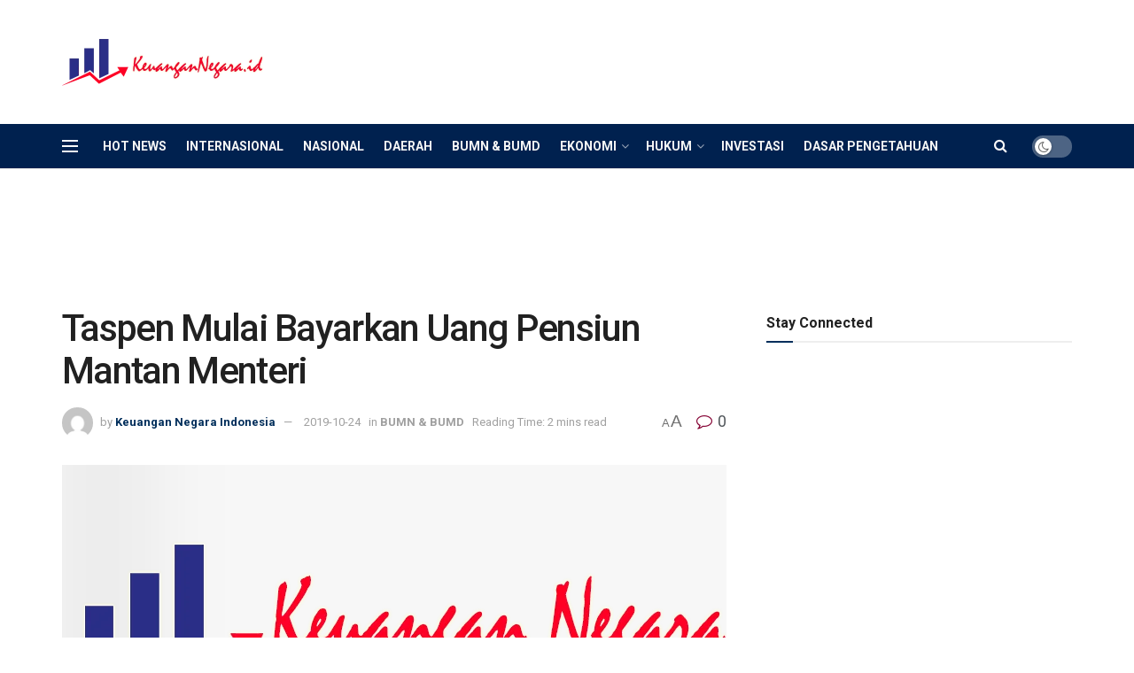

--- FILE ---
content_type: text/html; charset=UTF-8
request_url: https://keuangannegara.id/bumn-bumd/taspen-mulai-bayarkan-uang-pensiun-mantan-menteri/
body_size: 39906
content:
<!doctype html>
<!--[if lt IE 7]> <html class="no-js lt-ie9 lt-ie8 lt-ie7" lang="en-US"> <![endif]-->
<!--[if IE 7]>    <html class="no-js lt-ie9 lt-ie8" lang="en-US"> <![endif]-->
<!--[if IE 8]>    <html class="no-js lt-ie9" lang="en-US"> <![endif]-->
<!--[if IE 9]>    <html class="no-js lt-ie10" lang="en-US"> <![endif]-->
<!--[if gt IE 8]><!--> <html class="no-js" lang="en-US"> <!--<![endif]-->
<head>
    <meta http-equiv="Content-Type" content="text/html; charset=UTF-8" />
    <meta name='viewport' content='width=device-width, initial-scale=1, user-scalable=yes' />
    <link rel="profile" href="http://gmpg.org/xfn/11" />
    <link rel="pingback" href="https://keuangannegara.id/xmlrpc.php" />
    <meta name="theme-color" content="#002e5b">
             <meta name="msapplication-navbutton-color" content="#002e5b">
             <meta name="apple-mobile-web-app-status-bar-style" content="#002e5b"><title>Taspen Mulai Bayarkan Uang Pensiun Mantan Menteri &#8211; Keuangan Negara</title>
<meta name='robots' content='max-image-preview:large' />
			<script type="text/javascript">
			  var jnews_ajax_url = '/?ajax-request=jnews'
			</script>
			<script type="text/javascript">;window.jnews=window.jnews||{},window.jnews.library=window.jnews.library||{},window.jnews.library=function(){"use strict";var e=this;e.win=window,e.doc=document,e.noop=function(){},e.globalBody=e.doc.getElementsByTagName("body")[0],e.globalBody=e.globalBody?e.globalBody:e.doc,e.win.jnewsDataStorage=e.win.jnewsDataStorage||{_storage:new WeakMap,put:function(e,t,n){this._storage.has(e)||this._storage.set(e,new Map),this._storage.get(e).set(t,n)},get:function(e,t){return this._storage.get(e).get(t)},has:function(e,t){return this._storage.has(e)&&this._storage.get(e).has(t)},remove:function(e,t){var n=this._storage.get(e).delete(t);return 0===!this._storage.get(e).size&&this._storage.delete(e),n}},e.windowWidth=function(){return e.win.innerWidth||e.docEl.clientWidth||e.globalBody.clientWidth},e.windowHeight=function(){return e.win.innerHeight||e.docEl.clientHeight||e.globalBody.clientHeight},e.requestAnimationFrame=e.win.requestAnimationFrame||e.win.webkitRequestAnimationFrame||e.win.mozRequestAnimationFrame||e.win.msRequestAnimationFrame||window.oRequestAnimationFrame||function(e){return setTimeout(e,1e3/60)},e.cancelAnimationFrame=e.win.cancelAnimationFrame||e.win.webkitCancelAnimationFrame||e.win.webkitCancelRequestAnimationFrame||e.win.mozCancelAnimationFrame||e.win.msCancelRequestAnimationFrame||e.win.oCancelRequestAnimationFrame||function(e){clearTimeout(e)},e.classListSupport="classList"in document.createElement("_"),e.hasClass=e.classListSupport?function(e,t){return e.classList.contains(t)}:function(e,t){return e.className.indexOf(t)>=0},e.addClass=e.classListSupport?function(t,n){e.hasClass(t,n)||t.classList.add(n)}:function(t,n){e.hasClass(t,n)||(t.className+=" "+n)},e.removeClass=e.classListSupport?function(t,n){e.hasClass(t,n)&&t.classList.remove(n)}:function(t,n){e.hasClass(t,n)&&(t.className=t.className.replace(n,""))},e.objKeys=function(e){var t=[];for(var n in e)Object.prototype.hasOwnProperty.call(e,n)&&t.push(n);return t},e.isObjectSame=function(e,t){var n=!0;return JSON.stringify(e)!==JSON.stringify(t)&&(n=!1),n},e.extend=function(){for(var e,t,n,o=arguments[0]||{},i=1,a=arguments.length;i<a;i++)if(null!==(e=arguments[i]))for(t in e)o!==(n=e[t])&&void 0!==n&&(o[t]=n);return o},e.dataStorage=e.win.jnewsDataStorage,e.isVisible=function(e){return 0!==e.offsetWidth&&0!==e.offsetHeight||e.getBoundingClientRect().length},e.getHeight=function(e){return e.offsetHeight||e.clientHeight||e.getBoundingClientRect().height},e.getWidth=function(e){return e.offsetWidth||e.clientWidth||e.getBoundingClientRect().width},e.supportsPassive=!1;try{var t=Object.defineProperty({},"passive",{get:function(){e.supportsPassive=!0}});"createEvent"in e.doc?e.win.addEventListener("test",null,t):"fireEvent"in e.doc&&e.win.attachEvent("test",null)}catch(e){}e.passiveOption=!!e.supportsPassive&&{passive:!0},e.setStorage=function(e,t){e="jnews-"+e;var n={expired:Math.floor(((new Date).getTime()+432e5)/1e3)};t=Object.assign(n,t);localStorage.setItem(e,JSON.stringify(t))},e.getStorage=function(e){e="jnews-"+e;var t=localStorage.getItem(e);return null!==t&&0<t.length?JSON.parse(localStorage.getItem(e)):{}},e.expiredStorage=function(){var t,n="jnews-";for(var o in localStorage)o.indexOf(n)>-1&&"undefined"!==(t=e.getStorage(o.replace(n,""))).expired&&t.expired<Math.floor((new Date).getTime()/1e3)&&localStorage.removeItem(o)},e.addEvents=function(t,n,o){for(var i in n){var a=["touchstart","touchmove"].indexOf(i)>=0&&!o&&e.passiveOption;"createEvent"in e.doc?t.addEventListener(i,n[i],a):"fireEvent"in e.doc&&t.attachEvent("on"+i,n[i])}},e.removeEvents=function(t,n){for(var o in n)"createEvent"in e.doc?t.removeEventListener(o,n[o]):"fireEvent"in e.doc&&t.detachEvent("on"+o,n[o])},e.triggerEvents=function(t,n,o){var i;o=o||{detail:null};return"createEvent"in e.doc?(!(i=e.doc.createEvent("CustomEvent")||new CustomEvent(n)).initCustomEvent||i.initCustomEvent(n,!0,!1,o),void t.dispatchEvent(i)):"fireEvent"in e.doc?((i=e.doc.createEventObject()).eventType=n,void t.fireEvent("on"+i.eventType,i)):void 0},e.getParents=function(t,n){void 0===n&&(n=e.doc);for(var o=[],i=t.parentNode,a=!1;!a;)if(i){var r=i;r.querySelectorAll(n).length?a=!0:(o.push(r),i=r.parentNode)}else o=[],a=!0;return o},e.forEach=function(e,t,n){for(var o=0,i=e.length;o<i;o++)t.call(n,e[o],o)},e.getText=function(e){return e.innerText||e.textContent},e.setText=function(e,t){var n="object"==typeof t?t.innerText||t.textContent:t;e.innerText&&(e.innerText=n),e.textContent&&(e.textContent=n)},e.httpBuildQuery=function(t){return e.objKeys(t).reduce(function t(n){var o=arguments.length>1&&void 0!==arguments[1]?arguments[1]:null;return function(i,a){var r=n[a];a=encodeURIComponent(a);var s=o?"".concat(o,"[").concat(a,"]"):a;return null==r||"function"==typeof r?(i.push("".concat(s,"=")),i):["number","boolean","string"].includes(typeof r)?(i.push("".concat(s,"=").concat(encodeURIComponent(r))),i):(i.push(e.objKeys(r).reduce(t(r,s),[]).join("&")),i)}}(t),[]).join("&")},e.get=function(t,n,o,i){return o="function"==typeof o?o:e.noop,e.ajax("GET",t,n,o,i)},e.post=function(t,n,o,i){return o="function"==typeof o?o:e.noop,e.ajax("POST",t,n,o,i)},e.ajax=function(t,n,o,i,a){var r=new XMLHttpRequest,s=n,c=e.httpBuildQuery(o);if(t=-1!=["GET","POST"].indexOf(t)?t:"GET",r.open(t,s+("GET"==t?"?"+c:""),!0),"POST"==t&&r.setRequestHeader("Content-type","application/x-www-form-urlencoded"),r.setRequestHeader("X-Requested-With","XMLHttpRequest"),r.onreadystatechange=function(){4===r.readyState&&200<=r.status&&300>r.status&&"function"==typeof i&&i.call(void 0,r.response)},void 0!==a&&!a){return{xhr:r,send:function(){r.send("POST"==t?c:null)}}}return r.send("POST"==t?c:null),{xhr:r}},e.scrollTo=function(t,n,o){function i(e,t,n){this.start=this.position(),this.change=e-this.start,this.currentTime=0,this.increment=20,this.duration=void 0===n?500:n,this.callback=t,this.finish=!1,this.animateScroll()}return Math.easeInOutQuad=function(e,t,n,o){return(e/=o/2)<1?n/2*e*e+t:-n/2*(--e*(e-2)-1)+t},i.prototype.stop=function(){this.finish=!0},i.prototype.move=function(t){e.doc.documentElement.scrollTop=t,e.globalBody.parentNode.scrollTop=t,e.globalBody.scrollTop=t},i.prototype.position=function(){return e.doc.documentElement.scrollTop||e.globalBody.parentNode.scrollTop||e.globalBody.scrollTop},i.prototype.animateScroll=function(){this.currentTime+=this.increment;var t=Math.easeInOutQuad(this.currentTime,this.start,this.change,this.duration);this.move(t),this.currentTime<this.duration&&!this.finish?e.requestAnimationFrame.call(e.win,this.animateScroll.bind(this)):this.callback&&"function"==typeof this.callback&&this.callback()},new i(t,n,o)},e.unwrap=function(t){var n,o=t;e.forEach(t,(function(e,t){n?n+=e:n=e})),o.replaceWith(n)},e.performance={start:function(e){performance.mark(e+"Start")},stop:function(e){performance.mark(e+"End"),performance.measure(e,e+"Start",e+"End")}},e.fps=function(){var t=0,n=0,o=0;!function(){var i=t=0,a=0,r=0,s=document.getElementById("fpsTable"),c=function(t){void 0===document.getElementsByTagName("body")[0]?e.requestAnimationFrame.call(e.win,(function(){c(t)})):document.getElementsByTagName("body")[0].appendChild(t)};null===s&&((s=document.createElement("div")).style.position="fixed",s.style.top="120px",s.style.left="10px",s.style.width="100px",s.style.height="20px",s.style.border="1px solid black",s.style.fontSize="11px",s.style.zIndex="100000",s.style.backgroundColor="white",s.id="fpsTable",c(s));var l=function(){o++,n=Date.now(),(a=(o/(r=(n-t)/1e3)).toPrecision(2))!=i&&(i=a,s.innerHTML=i+"fps"),1<r&&(t=n,o=0),e.requestAnimationFrame.call(e.win,l)};l()}()},e.instr=function(e,t){for(var n=0;n<t.length;n++)if(-1!==e.toLowerCase().indexOf(t[n].toLowerCase()))return!0},e.winLoad=function(t,n){function o(o){if("complete"===e.doc.readyState||"interactive"===e.doc.readyState)return!o||n?setTimeout(t,n||1):t(o),1}o()||e.addEvents(e.win,{load:o})},e.docReady=function(t,n){function o(o){if("complete"===e.doc.readyState||"interactive"===e.doc.readyState)return!o||n?setTimeout(t,n||1):t(o),1}o()||e.addEvents(e.doc,{DOMContentLoaded:o})},e.fireOnce=function(){e.docReady((function(){e.assets=e.assets||[],e.assets.length&&(e.boot(),e.load_assets())}),50)},e.boot=function(){e.length&&e.doc.querySelectorAll("style[media]").forEach((function(e){"not all"==e.getAttribute("media")&&e.removeAttribute("media")}))},e.create_js=function(t,n){var o=e.doc.createElement("script");switch(o.setAttribute("src",t),n){case"defer":o.setAttribute("defer",!0);break;case"async":o.setAttribute("async",!0);break;case"deferasync":o.setAttribute("defer",!0),o.setAttribute("async",!0)}e.globalBody.appendChild(o)},e.load_assets=function(){"object"==typeof e.assets&&e.forEach(e.assets.slice(0),(function(t,n){var o="";t.defer&&(o+="defer"),t.async&&(o+="async"),e.create_js(t.url,o);var i=e.assets.indexOf(t);i>-1&&e.assets.splice(i,1)})),e.assets=jnewsoption.au_scripts=window.jnewsads=[]},e.setCookie=function(e,t,n){var o="";if(n){var i=new Date;i.setTime(i.getTime()+24*n*60*60*1e3),o="; expires="+i.toUTCString()}document.cookie=e+"="+(t||"")+o+"; path=/"},e.getCookie=function(e){for(var t=e+"=",n=document.cookie.split(";"),o=0;o<n.length;o++){for(var i=n[o];" "==i.charAt(0);)i=i.substring(1,i.length);if(0==i.indexOf(t))return i.substring(t.length,i.length)}return null},e.eraseCookie=function(e){document.cookie=e+"=; Path=/; Expires=Thu, 01 Jan 1970 00:00:01 GMT;"},e.docReady((function(){e.globalBody=e.globalBody==e.doc?e.doc.getElementsByTagName("body")[0]:e.globalBody,e.globalBody=e.globalBody?e.globalBody:e.doc})),e.winLoad((function(){e.winLoad((function(){var t=!1;if(void 0!==window.jnewsadmin)if(void 0!==window.file_version_checker){var n=e.objKeys(window.file_version_checker);n.length?n.forEach((function(e){t||"10.0.4"===window.file_version_checker[e]||(t=!0)})):t=!0}else t=!0;t&&(window.jnewsHelper.getMessage(),window.jnewsHelper.getNotice())}),2500)}))},window.jnews.library=new window.jnews.library;</script><link rel='dns-prefetch' href='//secure.gravatar.com' />
<link rel='dns-prefetch' href='//stats.wp.com' />
<link rel='dns-prefetch' href='//fonts.googleapis.com' />
<link rel='dns-prefetch' href='//v0.wordpress.com' />
<link rel='dns-prefetch' href='//widgets.wp.com' />
<link rel='dns-prefetch' href='//jetpack.wordpress.com' />
<link rel='dns-prefetch' href='//s0.wp.com' />
<link rel='dns-prefetch' href='//public-api.wordpress.com' />
<link rel='dns-prefetch' href='//0.gravatar.com' />
<link rel='dns-prefetch' href='//1.gravatar.com' />
<link rel='dns-prefetch' href='//2.gravatar.com' />
<link rel='preconnect' href='https://fonts.gstatic.com' />
<link rel="alternate" type="application/rss+xml" title="Keuangan Negara &raquo; Feed" href="https://keuangannegara.id/feed/" />
<link rel="alternate" type="application/rss+xml" title="Keuangan Negara &raquo; Comments Feed" href="https://keuangannegara.id/comments/feed/" />
<link rel="alternate" type="application/rss+xml" title="Keuangan Negara &raquo; Taspen Mulai Bayarkan Uang Pensiun Mantan Menteri Comments Feed" href="https://keuangannegara.id/bumn-bumd/taspen-mulai-bayarkan-uang-pensiun-mantan-menteri/feed/" />
<link rel="alternate" title="oEmbed (JSON)" type="application/json+oembed" href="https://keuangannegara.id/wp-json/oembed/1.0/embed?url=https%3A%2F%2Fkeuangannegara.id%2Fbumn-bumd%2Ftaspen-mulai-bayarkan-uang-pensiun-mantan-menteri%2F" />
<link rel="alternate" title="oEmbed (XML)" type="text/xml+oembed" href="https://keuangannegara.id/wp-json/oembed/1.0/embed?url=https%3A%2F%2Fkeuangannegara.id%2Fbumn-bumd%2Ftaspen-mulai-bayarkan-uang-pensiun-mantan-menteri%2F&#038;format=xml" />
<style id='wp-img-auto-sizes-contain-inline-css' type='text/css'>
img:is([sizes=auto i],[sizes^="auto," i]){contain-intrinsic-size:3000px 1500px}
/*# sourceURL=wp-img-auto-sizes-contain-inline-css */
</style>
<style id='wp-emoji-styles-inline-css' type='text/css'>

	img.wp-smiley, img.emoji {
		display: inline !important;
		border: none !important;
		box-shadow: none !important;
		height: 1em !important;
		width: 1em !important;
		margin: 0 0.07em !important;
		vertical-align: -0.1em !important;
		background: none !important;
		padding: 0 !important;
	}
/*# sourceURL=wp-emoji-styles-inline-css */
</style>
<style id='wp-block-library-inline-css' type='text/css'>
:root{--wp-block-synced-color:#7a00df;--wp-block-synced-color--rgb:122,0,223;--wp-bound-block-color:var(--wp-block-synced-color);--wp-editor-canvas-background:#ddd;--wp-admin-theme-color:#007cba;--wp-admin-theme-color--rgb:0,124,186;--wp-admin-theme-color-darker-10:#006ba1;--wp-admin-theme-color-darker-10--rgb:0,107,160.5;--wp-admin-theme-color-darker-20:#005a87;--wp-admin-theme-color-darker-20--rgb:0,90,135;--wp-admin-border-width-focus:2px}@media (min-resolution:192dpi){:root{--wp-admin-border-width-focus:1.5px}}.wp-element-button{cursor:pointer}:root .has-very-light-gray-background-color{background-color:#eee}:root .has-very-dark-gray-background-color{background-color:#313131}:root .has-very-light-gray-color{color:#eee}:root .has-very-dark-gray-color{color:#313131}:root .has-vivid-green-cyan-to-vivid-cyan-blue-gradient-background{background:linear-gradient(135deg,#00d084,#0693e3)}:root .has-purple-crush-gradient-background{background:linear-gradient(135deg,#34e2e4,#4721fb 50%,#ab1dfe)}:root .has-hazy-dawn-gradient-background{background:linear-gradient(135deg,#faaca8,#dad0ec)}:root .has-subdued-olive-gradient-background{background:linear-gradient(135deg,#fafae1,#67a671)}:root .has-atomic-cream-gradient-background{background:linear-gradient(135deg,#fdd79a,#004a59)}:root .has-nightshade-gradient-background{background:linear-gradient(135deg,#330968,#31cdcf)}:root .has-midnight-gradient-background{background:linear-gradient(135deg,#020381,#2874fc)}:root{--wp--preset--font-size--normal:16px;--wp--preset--font-size--huge:42px}.has-regular-font-size{font-size:1em}.has-larger-font-size{font-size:2.625em}.has-normal-font-size{font-size:var(--wp--preset--font-size--normal)}.has-huge-font-size{font-size:var(--wp--preset--font-size--huge)}.has-text-align-center{text-align:center}.has-text-align-left{text-align:left}.has-text-align-right{text-align:right}.has-fit-text{white-space:nowrap!important}#end-resizable-editor-section{display:none}.aligncenter{clear:both}.items-justified-left{justify-content:flex-start}.items-justified-center{justify-content:center}.items-justified-right{justify-content:flex-end}.items-justified-space-between{justify-content:space-between}.screen-reader-text{border:0;clip-path:inset(50%);height:1px;margin:-1px;overflow:hidden;padding:0;position:absolute;width:1px;word-wrap:normal!important}.screen-reader-text:focus{background-color:#ddd;clip-path:none;color:#444;display:block;font-size:1em;height:auto;left:5px;line-height:normal;padding:15px 23px 14px;text-decoration:none;top:5px;width:auto;z-index:100000}html :where(.has-border-color){border-style:solid}html :where([style*=border-top-color]){border-top-style:solid}html :where([style*=border-right-color]){border-right-style:solid}html :where([style*=border-bottom-color]){border-bottom-style:solid}html :where([style*=border-left-color]){border-left-style:solid}html :where([style*=border-width]){border-style:solid}html :where([style*=border-top-width]){border-top-style:solid}html :where([style*=border-right-width]){border-right-style:solid}html :where([style*=border-bottom-width]){border-bottom-style:solid}html :where([style*=border-left-width]){border-left-style:solid}html :where(img[class*=wp-image-]){height:auto;max-width:100%}:where(figure){margin:0 0 1em}html :where(.is-position-sticky){--wp-admin--admin-bar--position-offset:var(--wp-admin--admin-bar--height,0px)}@media screen and (max-width:600px){html :where(.is-position-sticky){--wp-admin--admin-bar--position-offset:0px}}

/*# sourceURL=wp-block-library-inline-css */
</style><style id='global-styles-inline-css' type='text/css'>
:root{--wp--preset--aspect-ratio--square: 1;--wp--preset--aspect-ratio--4-3: 4/3;--wp--preset--aspect-ratio--3-4: 3/4;--wp--preset--aspect-ratio--3-2: 3/2;--wp--preset--aspect-ratio--2-3: 2/3;--wp--preset--aspect-ratio--16-9: 16/9;--wp--preset--aspect-ratio--9-16: 9/16;--wp--preset--color--black: #000000;--wp--preset--color--cyan-bluish-gray: #abb8c3;--wp--preset--color--white: #ffffff;--wp--preset--color--pale-pink: #f78da7;--wp--preset--color--vivid-red: #cf2e2e;--wp--preset--color--luminous-vivid-orange: #ff6900;--wp--preset--color--luminous-vivid-amber: #fcb900;--wp--preset--color--light-green-cyan: #7bdcb5;--wp--preset--color--vivid-green-cyan: #00d084;--wp--preset--color--pale-cyan-blue: #8ed1fc;--wp--preset--color--vivid-cyan-blue: #0693e3;--wp--preset--color--vivid-purple: #9b51e0;--wp--preset--gradient--vivid-cyan-blue-to-vivid-purple: linear-gradient(135deg,rgb(6,147,227) 0%,rgb(155,81,224) 100%);--wp--preset--gradient--light-green-cyan-to-vivid-green-cyan: linear-gradient(135deg,rgb(122,220,180) 0%,rgb(0,208,130) 100%);--wp--preset--gradient--luminous-vivid-amber-to-luminous-vivid-orange: linear-gradient(135deg,rgb(252,185,0) 0%,rgb(255,105,0) 100%);--wp--preset--gradient--luminous-vivid-orange-to-vivid-red: linear-gradient(135deg,rgb(255,105,0) 0%,rgb(207,46,46) 100%);--wp--preset--gradient--very-light-gray-to-cyan-bluish-gray: linear-gradient(135deg,rgb(238,238,238) 0%,rgb(169,184,195) 100%);--wp--preset--gradient--cool-to-warm-spectrum: linear-gradient(135deg,rgb(74,234,220) 0%,rgb(151,120,209) 20%,rgb(207,42,186) 40%,rgb(238,44,130) 60%,rgb(251,105,98) 80%,rgb(254,248,76) 100%);--wp--preset--gradient--blush-light-purple: linear-gradient(135deg,rgb(255,206,236) 0%,rgb(152,150,240) 100%);--wp--preset--gradient--blush-bordeaux: linear-gradient(135deg,rgb(254,205,165) 0%,rgb(254,45,45) 50%,rgb(107,0,62) 100%);--wp--preset--gradient--luminous-dusk: linear-gradient(135deg,rgb(255,203,112) 0%,rgb(199,81,192) 50%,rgb(65,88,208) 100%);--wp--preset--gradient--pale-ocean: linear-gradient(135deg,rgb(255,245,203) 0%,rgb(182,227,212) 50%,rgb(51,167,181) 100%);--wp--preset--gradient--electric-grass: linear-gradient(135deg,rgb(202,248,128) 0%,rgb(113,206,126) 100%);--wp--preset--gradient--midnight: linear-gradient(135deg,rgb(2,3,129) 0%,rgb(40,116,252) 100%);--wp--preset--font-size--small: 13px;--wp--preset--font-size--medium: 20px;--wp--preset--font-size--large: 36px;--wp--preset--font-size--x-large: 42px;--wp--preset--spacing--20: 0.44rem;--wp--preset--spacing--30: 0.67rem;--wp--preset--spacing--40: 1rem;--wp--preset--spacing--50: 1.5rem;--wp--preset--spacing--60: 2.25rem;--wp--preset--spacing--70: 3.38rem;--wp--preset--spacing--80: 5.06rem;--wp--preset--shadow--natural: 6px 6px 9px rgba(0, 0, 0, 0.2);--wp--preset--shadow--deep: 12px 12px 50px rgba(0, 0, 0, 0.4);--wp--preset--shadow--sharp: 6px 6px 0px rgba(0, 0, 0, 0.2);--wp--preset--shadow--outlined: 6px 6px 0px -3px rgb(255, 255, 255), 6px 6px rgb(0, 0, 0);--wp--preset--shadow--crisp: 6px 6px 0px rgb(0, 0, 0);}:where(.is-layout-flex){gap: 0.5em;}:where(.is-layout-grid){gap: 0.5em;}body .is-layout-flex{display: flex;}.is-layout-flex{flex-wrap: wrap;align-items: center;}.is-layout-flex > :is(*, div){margin: 0;}body .is-layout-grid{display: grid;}.is-layout-grid > :is(*, div){margin: 0;}:where(.wp-block-columns.is-layout-flex){gap: 2em;}:where(.wp-block-columns.is-layout-grid){gap: 2em;}:where(.wp-block-post-template.is-layout-flex){gap: 1.25em;}:where(.wp-block-post-template.is-layout-grid){gap: 1.25em;}.has-black-color{color: var(--wp--preset--color--black) !important;}.has-cyan-bluish-gray-color{color: var(--wp--preset--color--cyan-bluish-gray) !important;}.has-white-color{color: var(--wp--preset--color--white) !important;}.has-pale-pink-color{color: var(--wp--preset--color--pale-pink) !important;}.has-vivid-red-color{color: var(--wp--preset--color--vivid-red) !important;}.has-luminous-vivid-orange-color{color: var(--wp--preset--color--luminous-vivid-orange) !important;}.has-luminous-vivid-amber-color{color: var(--wp--preset--color--luminous-vivid-amber) !important;}.has-light-green-cyan-color{color: var(--wp--preset--color--light-green-cyan) !important;}.has-vivid-green-cyan-color{color: var(--wp--preset--color--vivid-green-cyan) !important;}.has-pale-cyan-blue-color{color: var(--wp--preset--color--pale-cyan-blue) !important;}.has-vivid-cyan-blue-color{color: var(--wp--preset--color--vivid-cyan-blue) !important;}.has-vivid-purple-color{color: var(--wp--preset--color--vivid-purple) !important;}.has-black-background-color{background-color: var(--wp--preset--color--black) !important;}.has-cyan-bluish-gray-background-color{background-color: var(--wp--preset--color--cyan-bluish-gray) !important;}.has-white-background-color{background-color: var(--wp--preset--color--white) !important;}.has-pale-pink-background-color{background-color: var(--wp--preset--color--pale-pink) !important;}.has-vivid-red-background-color{background-color: var(--wp--preset--color--vivid-red) !important;}.has-luminous-vivid-orange-background-color{background-color: var(--wp--preset--color--luminous-vivid-orange) !important;}.has-luminous-vivid-amber-background-color{background-color: var(--wp--preset--color--luminous-vivid-amber) !important;}.has-light-green-cyan-background-color{background-color: var(--wp--preset--color--light-green-cyan) !important;}.has-vivid-green-cyan-background-color{background-color: var(--wp--preset--color--vivid-green-cyan) !important;}.has-pale-cyan-blue-background-color{background-color: var(--wp--preset--color--pale-cyan-blue) !important;}.has-vivid-cyan-blue-background-color{background-color: var(--wp--preset--color--vivid-cyan-blue) !important;}.has-vivid-purple-background-color{background-color: var(--wp--preset--color--vivid-purple) !important;}.has-black-border-color{border-color: var(--wp--preset--color--black) !important;}.has-cyan-bluish-gray-border-color{border-color: var(--wp--preset--color--cyan-bluish-gray) !important;}.has-white-border-color{border-color: var(--wp--preset--color--white) !important;}.has-pale-pink-border-color{border-color: var(--wp--preset--color--pale-pink) !important;}.has-vivid-red-border-color{border-color: var(--wp--preset--color--vivid-red) !important;}.has-luminous-vivid-orange-border-color{border-color: var(--wp--preset--color--luminous-vivid-orange) !important;}.has-luminous-vivid-amber-border-color{border-color: var(--wp--preset--color--luminous-vivid-amber) !important;}.has-light-green-cyan-border-color{border-color: var(--wp--preset--color--light-green-cyan) !important;}.has-vivid-green-cyan-border-color{border-color: var(--wp--preset--color--vivid-green-cyan) !important;}.has-pale-cyan-blue-border-color{border-color: var(--wp--preset--color--pale-cyan-blue) !important;}.has-vivid-cyan-blue-border-color{border-color: var(--wp--preset--color--vivid-cyan-blue) !important;}.has-vivid-purple-border-color{border-color: var(--wp--preset--color--vivid-purple) !important;}.has-vivid-cyan-blue-to-vivid-purple-gradient-background{background: var(--wp--preset--gradient--vivid-cyan-blue-to-vivid-purple) !important;}.has-light-green-cyan-to-vivid-green-cyan-gradient-background{background: var(--wp--preset--gradient--light-green-cyan-to-vivid-green-cyan) !important;}.has-luminous-vivid-amber-to-luminous-vivid-orange-gradient-background{background: var(--wp--preset--gradient--luminous-vivid-amber-to-luminous-vivid-orange) !important;}.has-luminous-vivid-orange-to-vivid-red-gradient-background{background: var(--wp--preset--gradient--luminous-vivid-orange-to-vivid-red) !important;}.has-very-light-gray-to-cyan-bluish-gray-gradient-background{background: var(--wp--preset--gradient--very-light-gray-to-cyan-bluish-gray) !important;}.has-cool-to-warm-spectrum-gradient-background{background: var(--wp--preset--gradient--cool-to-warm-spectrum) !important;}.has-blush-light-purple-gradient-background{background: var(--wp--preset--gradient--blush-light-purple) !important;}.has-blush-bordeaux-gradient-background{background: var(--wp--preset--gradient--blush-bordeaux) !important;}.has-luminous-dusk-gradient-background{background: var(--wp--preset--gradient--luminous-dusk) !important;}.has-pale-ocean-gradient-background{background: var(--wp--preset--gradient--pale-ocean) !important;}.has-electric-grass-gradient-background{background: var(--wp--preset--gradient--electric-grass) !important;}.has-midnight-gradient-background{background: var(--wp--preset--gradient--midnight) !important;}.has-small-font-size{font-size: var(--wp--preset--font-size--small) !important;}.has-medium-font-size{font-size: var(--wp--preset--font-size--medium) !important;}.has-large-font-size{font-size: var(--wp--preset--font-size--large) !important;}.has-x-large-font-size{font-size: var(--wp--preset--font-size--x-large) !important;}
/*# sourceURL=global-styles-inline-css */
</style>

<style id='classic-theme-styles-inline-css' type='text/css'>
/*! This file is auto-generated */
.wp-block-button__link{color:#fff;background-color:#32373c;border-radius:9999px;box-shadow:none;text-decoration:none;padding:calc(.667em + 2px) calc(1.333em + 2px);font-size:1.125em}.wp-block-file__button{background:#32373c;color:#fff;text-decoration:none}
/*# sourceURL=/wp-includes/css/classic-themes.min.css */
</style>
<link rel='stylesheet' id='wordroid-css' href='https://keuangannegara.id/wp-content/plugins/WorDroid-Plugin/public/css/wordroid-public.css?ver=1.0.0' type='text/css' media='all' />
<link rel='stylesheet' id='wordroid4-css' href='https://keuangannegara.id/wp-content/plugins/wordroid-4-plugin/public/css/wordroid4-public.css?ver=2.0.0' type='text/css' media='all' />
<link rel='stylesheet' id='js_composer_front-css' href='https://keuangannegara.id/wp-content/plugins/js_composer/assets/css/js_composer.min.css?ver=8.7.2' type='text/css' media='all' />
<link rel='stylesheet' id='jeg_customizer_font-css' href='//fonts.googleapis.com/css?family=Roboto%3Aregular%2C500%2C700%2C500%2Cregular&#038;display=swap&#038;ver=1.3.2' type='text/css' media='all' />
<link rel='stylesheet' id='open-sans-css' href='https://fonts.googleapis.com/css?family=Open+Sans%3A300italic%2C400italic%2C600italic%2C300%2C400%2C600&#038;subset=latin%2Clatin-ext&#038;display=fallback&#038;ver=6.9' type='text/css' media='all' />
<link rel='stylesheet' id='jetpack_likes-css' href='https://keuangannegara.id/wp-content/plugins/jetpack/modules/likes/style.css?ver=15.4' type='text/css' media='all' />
<link rel='stylesheet' id='font-awesome-css' href='https://keuangannegara.id/wp-content/themes/indonews/assets/fonts/font-awesome/font-awesome.min.css?ver=12.0.2' type='text/css' media='all' />
<link rel='stylesheet' id='jnews-icon-css' href='https://keuangannegara.id/wp-content/themes/indonews/assets/fonts/jegicon/jegicon.css?ver=12.0.2' type='text/css' media='all' />
<link rel='stylesheet' id='jscrollpane-css' href='https://keuangannegara.id/wp-content/themes/indonews/assets/css/jquery.jscrollpane.css?ver=12.0.2' type='text/css' media='all' />
<link rel='stylesheet' id='oknav-css' href='https://keuangannegara.id/wp-content/themes/indonews/assets/css/okayNav.css?ver=12.0.2' type='text/css' media='all' />
<link rel='stylesheet' id='magnific-popup-css' href='https://keuangannegara.id/wp-content/themes/indonews/assets/css/magnific-popup.css?ver=12.0.2' type='text/css' media='all' />
<link rel='stylesheet' id='chosen-css' href='https://keuangannegara.id/wp-content/themes/indonews/assets/css/chosen/chosen.css?ver=12.0.2' type='text/css' media='all' />
<link rel='stylesheet' id='jnews-main-css' href='https://keuangannegara.id/wp-content/themes/indonews/assets/css/main.css?ver=12.0.2' type='text/css' media='all' />
<link rel='stylesheet' id='jnews-pages-css' href='https://keuangannegara.id/wp-content/themes/indonews/assets/css/pages.css?ver=12.0.2' type='text/css' media='all' />
<link rel='stylesheet' id='jnews-single-css' href='https://keuangannegara.id/wp-content/themes/indonews/assets/css/single.css?ver=12.0.2' type='text/css' media='all' />
<link rel='stylesheet' id='jnews-responsive-css' href='https://keuangannegara.id/wp-content/themes/indonews/assets/css/responsive.css?ver=12.0.2' type='text/css' media='all' />
<link rel='stylesheet' id='jnews-pb-temp-css' href='https://keuangannegara.id/wp-content/themes/indonews/assets/css/pb-temp.css?ver=12.0.2' type='text/css' media='all' />
<link rel='stylesheet' id='jnews-js-composer-css' href='https://keuangannegara.id/wp-content/themes/indonews/assets/css/js-composer-frontend.css?ver=12.0.2' type='text/css' media='all' />
<link rel='stylesheet' id='jnews-style-css' href='https://keuangannegara.id/wp-content/themes/indonews/style.css?ver=12.0.2' type='text/css' media='all' />
<link rel='stylesheet' id='jnews-darkmode-css' href='https://keuangannegara.id/wp-content/themes/indonews/assets/css/darkmode.css?ver=12.0.2' type='text/css' media='all' />
<link rel='stylesheet' id='sharedaddy-css' href='https://keuangannegara.id/wp-content/plugins/jetpack/modules/sharedaddy/sharing.css?ver=15.4' type='text/css' media='all' />
<link rel='stylesheet' id='social-logos-css' href='https://keuangannegara.id/wp-content/plugins/jetpack/_inc/social-logos/social-logos.min.css?ver=15.4' type='text/css' media='all' />
<script type="text/javascript" src="https://keuangannegara.id/wp-includes/js/jquery/jquery.min.js?ver=3.7.1" id="jquery-core-js"></script>
<script type="text/javascript" src="https://keuangannegara.id/wp-includes/js/jquery/jquery-migrate.min.js?ver=3.4.1" id="jquery-migrate-js"></script>
<script type="text/javascript" src="https://keuangannegara.id/wp-content/plugins/WorDroid-Plugin/public/js/wordroid-public.js?ver=1.0.0" id="wordroid-js"></script>
<script type="text/javascript" src="https://keuangannegara.id/wp-content/plugins/wordroid-4-plugin/public/js/wordroid4-public.js?ver=2.0.0" id="wordroid4-js"></script>
<script></script><link rel="https://api.w.org/" href="https://keuangannegara.id/wp-json/" /><link rel="alternate" title="JSON" type="application/json" href="https://keuangannegara.id/wp-json/wp/v2/posts/26657" /><link rel="EditURI" type="application/rsd+xml" title="RSD" href="https://keuangannegara.id/xmlrpc.php?rsd" />
<meta name="generator" content="WordPress 6.9" />
<link rel="canonical" href="https://keuangannegara.id/bumn-bumd/taspen-mulai-bayarkan-uang-pensiun-mantan-menteri/" />
<link rel='shortlink' href='https://wp.me/p9eKOa-6VX' />
	<style>img#wpstats{display:none}</style>
		<meta name="generator" content="Powered by WPBakery Page Builder - drag and drop page builder for WordPress."/>

<!-- Jetpack Open Graph Tags -->
<meta property="og:type" content="article" />
<meta property="og:title" content="Taspen Mulai Bayarkan Uang Pensiun Mantan Menteri" />
<meta property="og:url" content="https://keuangannegara.id/bumn-bumd/taspen-mulai-bayarkan-uang-pensiun-mantan-menteri/" />
<meta property="og:description" content="[responsivevoice_button voice=&#8221;Indonesian Female&#8221; buttontext=&#8221;Baca Artikel&#8221;] KeuanganNegara.id- PT Taspen (Persero) mulai membayarkan Tabungan Hari Tua (THT) dan uang pensiu…" />
<meta property="article:published_time" content="2019-10-24T06:19:40+00:00" />
<meta property="article:modified_time" content="2019-10-24T06:19:40+00:00" />
<meta property="og:site_name" content="Keuangan Negara" />
<meta property="og:image" content="https://keuangannegara.id/wp-content/uploads/2021/08/default_featured_images.png" />
<meta property="og:image:width" content="750" />
<meta property="og:image:height" content="536" />
<meta property="og:image:alt" content="" />
<meta property="og:locale" content="en_US" />
<meta name="twitter:text:title" content="Taspen Mulai Bayarkan Uang Pensiun Mantan Menteri" />
<meta name="twitter:image" content="https://keuangannegara.id/wp-content/uploads/2021/08/default_featured_images.png?w=640" />
<meta name="twitter:card" content="summary_large_image" />

<!-- End Jetpack Open Graph Tags -->
<script type='application/ld+json'>{"@context":"http:\/\/schema.org","@type":"Organization","@id":"https:\/\/keuangannegara.id\/#organization","url":"https:\/\/keuangannegara.id\/","name":"","logo":{"@type":"ImageObject","url":""},"sameAs":["https:\/\/web.facebook.com\/KeuanganNegaraIndonesia"]}</script>
<script type='application/ld+json'>{"@context":"http:\/\/schema.org","@type":"WebSite","@id":"https:\/\/keuangannegara.id\/#website","url":"https:\/\/keuangannegara.id\/","name":"","potentialAction":{"@type":"SearchAction","target":"https:\/\/keuangannegara.id\/?s={search_term_string}","query-input":"required name=search_term_string"}}</script>
<link rel="icon" href="https://keuangannegara.id/wp-content/uploads/2021/08/cropped-KeuanganNegara_512x512-1-32x32.png" sizes="32x32" />
<link rel="icon" href="https://keuangannegara.id/wp-content/uploads/2021/08/cropped-KeuanganNegara_512x512-1-192x192.png" sizes="192x192" />
<link rel="apple-touch-icon" href="https://keuangannegara.id/wp-content/uploads/2021/08/cropped-KeuanganNegara_512x512-1-180x180.png" />
<meta name="msapplication-TileImage" content="https://keuangannegara.id/wp-content/uploads/2021/08/cropped-KeuanganNegara_512x512-1-270x270.png" />
<script>

  (adsbygoogle = window.adsbygoogle || []).push({
    google_ad_client: "ca-pub-6668132326428677",
    enable_page_level_ads: true
  });
</script><noscript><style> .wpb_animate_when_almost_visible { opacity: 1; }</style></noscript></head>
<body class="wp-singular post-template-default single single-post postid-26657 single-format-standard wp-embed-responsive wp-theme-indonews jeg_toggle_light jeg_single_tpl_1 jnews jeg_boxed jsc_normal wpb-js-composer js-comp-ver-8.7.2 vc_responsive">

    
    
    <div class="jeg_ad jeg_ad_top jnews_header_top_ads">
        <div class='ads-wrapper  '></div>    </div>

    <!-- The Main Wrapper
    ============================================= -->
    <div class="jeg_viewport">

        
        <div class="jeg_header_wrapper">
            <div class="jeg_header_instagram_wrapper">
    </div>

<!-- HEADER -->
<div class="jeg_header normal">
    <div class="jeg_midbar jeg_container jeg_navbar_wrapper normal">
    <div class="container">
        <div class="jeg_nav_row">
            
                <div class="jeg_nav_col jeg_nav_left jeg_nav_normal">
                    <div class="item_wrap jeg_nav_alignleft">
                        <div class="jeg_nav_item jeg_logo jeg_desktop_logo">
			<div class="site-title">
			<a href="https://keuangannegara.id/" aria-label="Visit Homepage" style="padding: 0 0 0 0;">
				<img class='jeg_logo_img' src="https://keuangannegara.id/wp-content/uploads/2021/08/KeuanganNegara.png" srcset="https://keuangannegara.id/wp-content/uploads/2021/08/KeuanganNegara.png 1x, https://keuangannegara.id/wp-content/uploads/2021/08/KeuanganNegara.png 2x" alt="Keuangan Negara"data-light-src="https://keuangannegara.id/wp-content/uploads/2021/08/KeuanganNegara.png" data-light-srcset="https://keuangannegara.id/wp-content/uploads/2021/08/KeuanganNegara.png 1x, https://keuangannegara.id/wp-content/uploads/2021/08/KeuanganNegara.png 2x" data-dark-src="https://keuangannegara.id/wp-content/uploads/2021/08/KeuanganNegara.png" data-dark-srcset="https://keuangannegara.id/wp-content/uploads/2021/08/KeuanganNegara.png 1x, https://keuangannegara.id/wp-content/uploads/2021/08/KeuanganNegara.png 2x"width="460" height="114">			</a>
		</div>
	</div>
                    </div>
                </div>

                
                <div class="jeg_nav_col jeg_nav_center jeg_nav_normal">
                    <div class="item_wrap jeg_nav_aligncenter">
                                            </div>
                </div>

                
                <div class="jeg_nav_col jeg_nav_right jeg_nav_grow">
                    <div class="item_wrap jeg_nav_alignright">
                        <div class="jeg_nav_item jeg_ad jeg_ad_top jnews_header_ads">
    <div class='ads-wrapper  '><div class="ads_google_ads">
                            <style type='text/css' scoped>
                                .adsslot_cN5Mu3ZSzv{ width:728px !important; height:90px !important; }
@media (max-width:1199px) { .adsslot_cN5Mu3ZSzv{ width:468px !important; height:60px !important; } }
@media (max-width:767px) { .adsslot_cN5Mu3ZSzv{ width:320px !important; height:50px !important; } }

                            </style>
                            <ins class="adsbygoogle adsslot_cN5Mu3ZSzv" style="display:inline-block;" data-ad-client="ca-pub-6668132326428677" data-ad-slot="1190361817"></ins>
                            <script async defer src='//pagead2.googlesyndication.com/pagead/js/adsbygoogle.js'></script>
                            <script>(adsbygoogle = window.adsbygoogle || []).push({});</script>
                        </div></div></div>                    </div>
                </div>

                        </div>
    </div>
</div><div class="jeg_bottombar jeg_navbar jeg_container jeg_navbar_wrapper jeg_navbar_normal jeg_navbar_dark">
    <div class="container">
        <div class="jeg_nav_row">
            
                <div class="jeg_nav_col jeg_nav_left jeg_nav_grow">
                    <div class="item_wrap jeg_nav_alignleft">
                        <div class="jeg_nav_item jeg_nav_icon">
    <a href="#" aria-label="Show Menu" class="toggle_btn jeg_mobile_toggle">
    	<span></span><span></span><span></span>
    </a>
</div><div class="jeg_nav_item jeg_main_menu_wrapper">
<div class="jeg_mainmenu_wrap"><ul class="jeg_menu jeg_main_menu jeg_menu_style_1" data-animation="animate"><li id="menu-item-21487" class="menu-item menu-item-type-taxonomy menu-item-object-category menu-item-21487 bgnav" data-item-row="default" ><a href="https://keuangannegara.id/category/umum/">Hot News</a></li>
<li id="menu-item-21541" class="menu-item menu-item-type-taxonomy menu-item-object-category menu-item-21541 bgnav" data-item-row="default" ><a href="https://keuangannegara.id/category/internasional/">Internasional</a></li>
<li id="menu-item-21483" class="menu-item menu-item-type-taxonomy menu-item-object-category menu-item-21483 bgnav" data-item-row="default" ><a href="https://keuangannegara.id/category/nasional/">Nasional</a></li>
<li id="menu-item-21481" class="menu-item menu-item-type-taxonomy menu-item-object-category menu-item-21481 bgnav" data-item-row="default" ><a href="https://keuangannegara.id/category/daerah/">Daerah</a></li>
<li id="menu-item-21480" class="menu-item menu-item-type-taxonomy menu-item-object-category current-post-ancestor current-menu-parent current-post-parent menu-item-21480 bgnav" data-item-row="default" ><a href="https://keuangannegara.id/category/bumn-bumd/">BUMN &amp; BUMD</a></li>
<li id="menu-item-42167" class="menu-item menu-item-type-taxonomy menu-item-object-category menu-item-has-children menu-item-42167 bgnav" data-item-row="default" ><a href="https://keuangannegara.id/category/ekonomi/">Ekonomi</a>
<ul class="sub-menu">
	<li id="menu-item-42168" class="menu-item menu-item-type-taxonomy menu-item-object-category menu-item-42168 bgnav" data-item-row="default" ><a href="https://keuangannegara.id/category/ekonomi/bisnis/">Bisnis</a></li>
	<li id="menu-item-42169" class="menu-item menu-item-type-taxonomy menu-item-object-category menu-item-42169 bgnav" data-item-row="default" ><a href="https://keuangannegara.id/category/ekonomi/ecommerce/">E-commerce</a></li>
	<li id="menu-item-42170" class="menu-item menu-item-type-taxonomy menu-item-object-category menu-item-42170 bgnav" data-item-row="default" ><a href="https://keuangannegara.id/category/finansial/">Finansial</a></li>
</ul>
</li>
<li id="menu-item-21482" class="menu-item menu-item-type-taxonomy menu-item-object-category menu-item-has-children menu-item-21482 bgnav" data-item-row="default" ><a href="https://keuangannegara.id/category/hukum/">Hukum</a>
<ul class="sub-menu">
	<li id="menu-item-42171" class="menu-item menu-item-type-taxonomy menu-item-object-category menu-item-42171 bgnav" data-item-row="default" ><a href="https://keuangannegara.id/category/hukum/daftar/">Daftar</a></li>
	<li id="menu-item-21486" class="menu-item menu-item-type-taxonomy menu-item-object-category menu-item-21486 bgnav" data-item-row="default" ><a href="https://keuangannegara.id/category/pemeriksaan/">Pemeriksaan</a></li>
	<li id="menu-item-42172" class="menu-item menu-item-type-taxonomy menu-item-object-category menu-item-42172 bgnav" data-item-row="default" ><a href="https://keuangannegara.id/category/hukum/pengadilan/">Pengadilan</a></li>
</ul>
</li>
<li id="menu-item-42173" class="menu-item menu-item-type-taxonomy menu-item-object-category menu-item-42173 bgnav" data-item-row="default" ><a href="https://keuangannegara.id/category/investasi/">Investasi</a></li>
<li id="menu-item-42165" class="menu-item menu-item-type-taxonomy menu-item-object-category menu-item-42165 bgnav" data-item-row="default" ><a href="https://keuangannegara.id/category/dasar-pengetahuan/">Dasar Pengetahuan</a></li>
</ul></div></div>
                    </div>
                </div>

                
                <div class="jeg_nav_col jeg_nav_center jeg_nav_normal">
                    <div class="item_wrap jeg_nav_aligncenter">
                                            </div>
                </div>

                
                <div class="jeg_nav_col jeg_nav_right jeg_nav_normal">
                    <div class="item_wrap jeg_nav_alignright">
                        <!-- Search Icon -->
<div class="jeg_nav_item jeg_search_wrapper search_icon jeg_search_popup_expand">
    <a href="#" class="jeg_search_toggle" aria-label="Search Button"><i class="fa fa-search"></i></a>
    <form action="https://keuangannegara.id/" method="get" class="jeg_search_form" target="_top">
    <input name="s" class="jeg_search_input" placeholder="Search..." type="text" value="" autocomplete="off">
	<button aria-label="Search Button" type="submit" class="jeg_search_button btn"><i class="fa fa-search"></i></button>
</form>
<!-- jeg_search_hide with_result no_result -->
<div class="jeg_search_result jeg_search_hide with_result">
    <div class="search-result-wrapper">
    </div>
    <div class="search-link search-noresult">
        No Result    </div>
    <div class="search-link search-all-button">
        <i class="fa fa-search"></i> View All Result    </div>
</div></div><div class="jeg_nav_item jeg_dark_mode">
                    <label class="dark_mode_switch">
                        <input aria-label="Dark mode toogle" type="checkbox" class="jeg_dark_mode_toggle" >
                        <span class="slider round"></span>
                    </label>
                 </div>                    </div>
                </div>

                        </div>
    </div>
</div></div><!-- /.jeg_header -->        </div>

        <div class="jeg_header_sticky">
            <div class="sticky_blankspace"></div>
<div class="jeg_header normal">
    <div class="jeg_container">
        <div data-mode="scroll" class="jeg_stickybar jeg_navbar jeg_navbar_wrapper jeg_navbar_normal jeg_navbar_dark">
            <div class="container">
    <div class="jeg_nav_row">
        
            <div class="jeg_nav_col jeg_nav_left jeg_nav_grow">
                <div class="item_wrap jeg_nav_alignleft">
                    <div class="jeg_nav_item jeg_main_menu_wrapper">
<div class="jeg_mainmenu_wrap"><ul class="jeg_menu jeg_main_menu jeg_menu_style_1" data-animation="animate"><li id="menu-item-21487" class="menu-item menu-item-type-taxonomy menu-item-object-category menu-item-21487 bgnav" data-item-row="default" ><a href="https://keuangannegara.id/category/umum/">Hot News</a></li>
<li id="menu-item-21541" class="menu-item menu-item-type-taxonomy menu-item-object-category menu-item-21541 bgnav" data-item-row="default" ><a href="https://keuangannegara.id/category/internasional/">Internasional</a></li>
<li id="menu-item-21483" class="menu-item menu-item-type-taxonomy menu-item-object-category menu-item-21483 bgnav" data-item-row="default" ><a href="https://keuangannegara.id/category/nasional/">Nasional</a></li>
<li id="menu-item-21481" class="menu-item menu-item-type-taxonomy menu-item-object-category menu-item-21481 bgnav" data-item-row="default" ><a href="https://keuangannegara.id/category/daerah/">Daerah</a></li>
<li id="menu-item-21480" class="menu-item menu-item-type-taxonomy menu-item-object-category current-post-ancestor current-menu-parent current-post-parent menu-item-21480 bgnav" data-item-row="default" ><a href="https://keuangannegara.id/category/bumn-bumd/">BUMN &amp; BUMD</a></li>
<li id="menu-item-42167" class="menu-item menu-item-type-taxonomy menu-item-object-category menu-item-has-children menu-item-42167 bgnav" data-item-row="default" ><a href="https://keuangannegara.id/category/ekonomi/">Ekonomi</a>
<ul class="sub-menu">
	<li id="menu-item-42168" class="menu-item menu-item-type-taxonomy menu-item-object-category menu-item-42168 bgnav" data-item-row="default" ><a href="https://keuangannegara.id/category/ekonomi/bisnis/">Bisnis</a></li>
	<li id="menu-item-42169" class="menu-item menu-item-type-taxonomy menu-item-object-category menu-item-42169 bgnav" data-item-row="default" ><a href="https://keuangannegara.id/category/ekonomi/ecommerce/">E-commerce</a></li>
	<li id="menu-item-42170" class="menu-item menu-item-type-taxonomy menu-item-object-category menu-item-42170 bgnav" data-item-row="default" ><a href="https://keuangannegara.id/category/finansial/">Finansial</a></li>
</ul>
</li>
<li id="menu-item-21482" class="menu-item menu-item-type-taxonomy menu-item-object-category menu-item-has-children menu-item-21482 bgnav" data-item-row="default" ><a href="https://keuangannegara.id/category/hukum/">Hukum</a>
<ul class="sub-menu">
	<li id="menu-item-42171" class="menu-item menu-item-type-taxonomy menu-item-object-category menu-item-42171 bgnav" data-item-row="default" ><a href="https://keuangannegara.id/category/hukum/daftar/">Daftar</a></li>
	<li id="menu-item-21486" class="menu-item menu-item-type-taxonomy menu-item-object-category menu-item-21486 bgnav" data-item-row="default" ><a href="https://keuangannegara.id/category/pemeriksaan/">Pemeriksaan</a></li>
	<li id="menu-item-42172" class="menu-item menu-item-type-taxonomy menu-item-object-category menu-item-42172 bgnav" data-item-row="default" ><a href="https://keuangannegara.id/category/hukum/pengadilan/">Pengadilan</a></li>
</ul>
</li>
<li id="menu-item-42173" class="menu-item menu-item-type-taxonomy menu-item-object-category menu-item-42173 bgnav" data-item-row="default" ><a href="https://keuangannegara.id/category/investasi/">Investasi</a></li>
<li id="menu-item-42165" class="menu-item menu-item-type-taxonomy menu-item-object-category menu-item-42165 bgnav" data-item-row="default" ><a href="https://keuangannegara.id/category/dasar-pengetahuan/">Dasar Pengetahuan</a></li>
</ul></div></div>
<div class="jeg_nav_item jeg_nav_account">
    <ul class="jeg_accountlink jeg_menu">
        <li><a href="#jeg_loginform" aria-label="Login popup button" class="jeg_popuplink"><i class="fa fa-lock"></i> Login</a></li>    </ul>
</div>                </div>
            </div>

            
            <div class="jeg_nav_col jeg_nav_center jeg_nav_normal">
                <div class="item_wrap jeg_nav_aligncenter">
                                    </div>
            </div>

            
            <div class="jeg_nav_col jeg_nav_right jeg_nav_normal">
                <div class="item_wrap jeg_nav_alignright">
                    <div class="jeg_nav_item jeg_dark_mode">
                    <label class="dark_mode_switch">
                        <input aria-label="Dark mode toogle" type="checkbox" class="jeg_dark_mode_toggle" >
                        <span class="slider round"></span>
                    </label>
                 </div><!-- Search Icon -->
<div class="jeg_nav_item jeg_search_wrapper search_icon jeg_search_popup_expand">
    <a href="#" class="jeg_search_toggle" aria-label="Search Button"><i class="fa fa-search"></i></a>
    <form action="https://keuangannegara.id/" method="get" class="jeg_search_form" target="_top">
    <input name="s" class="jeg_search_input" placeholder="Search..." type="text" value="" autocomplete="off">
	<button aria-label="Search Button" type="submit" class="jeg_search_button btn"><i class="fa fa-search"></i></button>
</form>
<!-- jeg_search_hide with_result no_result -->
<div class="jeg_search_result jeg_search_hide with_result">
    <div class="search-result-wrapper">
    </div>
    <div class="search-link search-noresult">
        No Result    </div>
    <div class="search-link search-all-button">
        <i class="fa fa-search"></i> View All Result    </div>
</div></div>                </div>
            </div>

                </div>
</div>        </div>
    </div>
</div>
        </div>

        <div class="jeg_navbar_mobile_wrapper">
            <div class="jeg_navbar_mobile" data-mode="scroll">
    <div class="jeg_mobile_bottombar jeg_mobile_midbar jeg_container dark">
    <div class="container">
        <div class="jeg_nav_row">
            
                <div class="jeg_nav_col jeg_nav_left jeg_nav_normal">
                    <div class="item_wrap jeg_nav_alignleft">
                        <div class="jeg_nav_item">
    <a href="#" aria-label="Show Menu" class="toggle_btn jeg_mobile_toggle"><i class="fa fa-bars"></i></a>
</div>                    </div>
                </div>

                
                <div class="jeg_nav_col jeg_nav_center jeg_nav_grow">
                    <div class="item_wrap jeg_nav_aligncenter">
                        <div class="jeg_nav_item jeg_mobile_logo">
			<div class="site-title">
			<a href="https://keuangannegara.id/" aria-label="Visit Homepage">
				<img class='jeg_logo_img' src="https://keuangannegara.id/wp-content/uploads/2021/08/KeuanganNegara.png" srcset="https://keuangannegara.id/wp-content/uploads/2021/08/KeuanganNegara.png 1x, https://keuangannegara.id/wp-content/uploads/2021/08/KeuanganNegara.png 2x" alt="Keuangan Negara"data-light-src="https://keuangannegara.id/wp-content/uploads/2021/08/KeuanganNegara.png" data-light-srcset="https://keuangannegara.id/wp-content/uploads/2021/08/KeuanganNegara.png 1x, https://keuangannegara.id/wp-content/uploads/2021/08/KeuanganNegara.png 2x" data-dark-src="https://keuangannegara.id/wp-content/uploads/2021/08/KeuanganNegara.png" data-dark-srcset="https://keuangannegara.id/wp-content/uploads/2021/08/KeuanganNegara.png 1x, https://keuangannegara.id/wp-content/uploads/2021/08/KeuanganNegara.png 2x"width="460" height="114">			</a>
		</div>
	</div>                    </div>
                </div>

                
                <div class="jeg_nav_col jeg_nav_right jeg_nav_normal">
                    <div class="item_wrap jeg_nav_alignright">
                        <div class="jeg_nav_item jeg_dark_mode">
                    <label class="dark_mode_switch">
                        <input aria-label="Dark mode toogle" type="checkbox" class="jeg_dark_mode_toggle" >
                        <span class="slider round"></span>
                    </label>
                 </div><div class="jeg_nav_item jeg_search_wrapper jeg_search_popup_expand">
    <a href="#" aria-label="Search Button" class="jeg_search_toggle"><i class="fa fa-search"></i></a>
	<form action="https://keuangannegara.id/" method="get" class="jeg_search_form" target="_top">
    <input name="s" class="jeg_search_input" placeholder="Search..." type="text" value="" autocomplete="off">
	<button aria-label="Search Button" type="submit" class="jeg_search_button btn"><i class="fa fa-search"></i></button>
</form>
<!-- jeg_search_hide with_result no_result -->
<div class="jeg_search_result jeg_search_hide with_result">
    <div class="search-result-wrapper">
    </div>
    <div class="search-link search-noresult">
        No Result    </div>
    <div class="search-link search-all-button">
        <i class="fa fa-search"></i> View All Result    </div>
</div></div>                    </div>
                </div>

                        </div>
    </div>
</div></div>
<div class="sticky_blankspace" style="height: 60px;"></div>        </div>

        <div class="jeg_ad jeg_ad_top jnews_header_bottom_ads">
            <div class='ads-wrapper  '></div>        </div>

            <div class="post-wrapper">

        <div class="post-wrap" >

            
            <div class="jeg_main ">
                <div class="jeg_container">
                    <div class="jeg_content jeg_singlepage">

	<div class="container">

		<div class="jeg_ad jeg_article jnews_article_top_ads">
			<div class='ads-wrapper  '><div class="ads_google_ads">
                            <style type='text/css' scoped>
                                .adsslot_QKqSpHThJO{ width:970px !important; height:90px !important; }
@media (max-width:1199px) { .adsslot_QKqSpHThJO{ width:468px !important; height:60px !important; } }
@media (max-width:767px) { .adsslot_QKqSpHThJO{ width:320px !important; height:50px !important; } }

                            </style>
                            <ins class="adsbygoogle adsslot_QKqSpHThJO" style="display:inline-block;" data-ad-client="ca-pub-6668132326428677" data-ad-slot="1190361817"></ins>
                            <script async defer src='//pagead2.googlesyndication.com/pagead/js/adsbygoogle.js'></script>
                            <script>(adsbygoogle = window.adsbygoogle || []).push({});</script>
                        </div></div>		</div>

		<div class="row">
			<div class="jeg_main_content col-md-8">
				<div class="jeg_inner_content">
					
						
						<div class="entry-header">
							
							<h1 class="jeg_post_title">Taspen Mulai Bayarkan Uang Pensiun Mantan Menteri</h1>

							
							<div class="jeg_meta_container"><div class="jeg_post_meta jeg_post_meta_1">

	<div class="meta_left">
									<div class="jeg_meta_author">
					<img alt='Keuangan Negara Indonesia' src='https://secure.gravatar.com/avatar/cb3b7b23ccd63060bc6fb970eb623a87bfeba1b4b25786b678fc780f82d0f0e4?s=80&#038;d=mm&#038;r=g' srcset='https://secure.gravatar.com/avatar/cb3b7b23ccd63060bc6fb970eb623a87bfeba1b4b25786b678fc780f82d0f0e4?s=160&#038;d=mm&#038;r=g 2x' class='avatar avatar-80 photo' height='80' width='80' decoding='async'/>					<span class="meta_text">by</span>
					<a href="https://keuangannegara.id/author/keuangannegara/">Keuangan Negara Indonesia</a>				</div>
					
					<div class="jeg_meta_date">
				<a href="https://keuangannegara.id/bumn-bumd/taspen-mulai-bayarkan-uang-pensiun-mantan-menteri/">2019-10-24</a>
			</div>
		
					<div class="jeg_meta_category">
				<span><span class="meta_text">in</span>
					<a href="https://keuangannegara.id/category/bumn-bumd/" rel="category tag">BUMN &amp; BUMD</a>				</span>
			</div>
		
		<div class="jeg_meta_reading_time">
			            <span>
			            	Reading Time: 2 mins read
			            </span>
			        </div>	</div>

	<div class="meta_right">
		<div class="jeg_meta_zoom" data-in-step="3" data-out-step="2">
							<div class="zoom-dropdown">
								<div class="zoom-icon">
									<span class="zoom-icon-small">A</span>
									<span class="zoom-icon-big">A</span>
								</div>
								<div class="zoom-item-wrapper">
									<div class="zoom-item">
										<button class="zoom-out"><span>A</span></button>
										<button class="zoom-in"><span>A</span></button>
										<div class="zoom-bar-container">
											<div class="zoom-bar"></div>
										</div>
										<button class="zoom-reset"><span>Reset</span></button>
									</div>
								</div>
							</div>
						</div>					<div class="jeg_meta_comment"><a href="https://keuangannegara.id/bumn-bumd/taspen-mulai-bayarkan-uang-pensiun-mantan-menteri/#comments"><i
						class="fa fa-comment-o"></i> 0</a></div>
			</div>
</div>
</div>
						</div>

						<div  class="jeg_featured featured_image "><a href="https://keuangannegara.id/wp-content/uploads/2021/08/default_featured_images.png"><div class="thumbnail-container animate-lazy" style="padding-bottom:50%"><img width="750" height="375" src="[data-uri]" class="attachment-jnews-750x375 size-jnews-750x375 lazyload wp-post-image" alt="" decoding="async" fetchpriority="high" sizes="(max-width: 750px) 100vw, 750px" data-attachment-id="48391" data-permalink="https://keuangannegara.id/default_featured_images-2/" data-orig-file="https://keuangannegara.id/wp-content/uploads/2021/08/default_featured_images.png" data-orig-size="750,536" data-comments-opened="1" data-image-meta="{&quot;aperture&quot;:&quot;0&quot;,&quot;credit&quot;:&quot;&quot;,&quot;camera&quot;:&quot;&quot;,&quot;caption&quot;:&quot;&quot;,&quot;created_timestamp&quot;:&quot;0&quot;,&quot;copyright&quot;:&quot;&quot;,&quot;focal_length&quot;:&quot;0&quot;,&quot;iso&quot;:&quot;0&quot;,&quot;shutter_speed&quot;:&quot;0&quot;,&quot;title&quot;:&quot;&quot;,&quot;orientation&quot;:&quot;0&quot;}" data-image-title="default_featured_images" data-image-description="" data-image-caption="" data-medium-file="https://keuangannegara.id/wp-content/uploads/2021/08/default_featured_images-300x214.png" data-large-file="https://keuangannegara.id/wp-content/uploads/2021/08/default_featured_images.png" data-src="https://keuangannegara.id/wp-content/uploads/2021/08/default_featured_images-750x375.png" data-srcset="https://keuangannegara.id/wp-content/uploads/2021/08/default_featured_images-750x375.png 750w, https://keuangannegara.id/wp-content/uploads/2021/08/default_featured_images-360x180.png 360w" data-sizes="auto" data-expand="700" /></div></a></div>
						
						<div class="jeg_ad jeg_article jnews_content_top_ads "><div class='ads-wrapper  '></div></div>
						<div class="entry-content no-share">
							<div class="jeg_share_button share-float jeg_sticky_share clearfix share-monocrhome">
															</div>

							<div class="content-inner ">
								<p style="text-align: justify;">[responsivevoice_button voice=&#8221;Indonesian Female&#8221; buttontext=&#8221;Baca Artikel&#8221;]</p>
<p style="text-align: justify;"><strong>KeuanganNegara.id</strong>&#8211; PT Taspen (Persero) mulai membayarkan Tabungan Hari Tua (THT) dan uang pensiun kepada mantan menteri Kabinet Kerja periode 2014-2019.</p>
<p style="text-align: justify;">Menteri Kesehatan periode 2014 &#8211; 2019 Prof. Dr. dr. Nila Djuwita F. A. Moeloek tercatat sebagai penerima pertama manfaat THT dan pensiun. Penyerahan dilakukan langsung oleh Kepala Taspen Kantor Cabang Utama DKI Jakarta, Ariyandi.</p><div class="jeg_ad jeg_ad_article jnews_content_inline_ads  "><div class='ads-wrapper align-center '><div class="ads_google_ads">
                            <style type='text/css' scoped>
                                .adsslot_Tu1kCr2dIJ{ width:728px !important; height:90px !important; }
@media (max-width:1199px) { .adsslot_Tu1kCr2dIJ{ width:468px !important; height:60px !important; } }
@media (max-width:767px) { .adsslot_Tu1kCr2dIJ{ width:320px !important; height:50px !important; } }

                            </style>
                            <ins class="adsbygoogle adsslot_Tu1kCr2dIJ" style="display:inline-block;" data-ad-client="ca-pub-6668132326428677" data-ad-slot="1190361817"></ins>
                            <script async defer src='//pagead2.googlesyndication.com/pagead/js/adsbygoogle.js'></script>
                            <script>(adsbygoogle = window.adsbygoogle || []).push({});</script>
                        </div></div></div>
<p style="text-align: justify;">Dalam keterangan tertulis Taspen, penyerahan manfaat THT dan pensiun tersebut dilakukan di kediaman Nila Moeloek di bilangan Setiabudi, Jakarta Selatan pada pukul 15.00 WIB.</p>
<p style="text-align: justify;">&#8220;Sebagai pejabat negara dan merupakan peserta Taspen, Prof. Nila Djuwita F. A. Moeloek memperoleh manfaat program THT dan pensiun sebagai penghargaan atas jasa dan dedikasi dalam mengabdi kepada Negara,&#8221; kata Ariyandi melalui pernyataan tertulis.</p>
<p style="text-align: justify;">Mantan Menkes Nila Moeloek memperoleh 2 manfaat program THT dan pensiun yaitu:</p>
<ul>
<li style="text-align: justify;">Sebagai Menteri Kesehatan RI periode tahun 2014 &#8211; 2019</li>
<li style="text-align: justify;">Sebagai ASN (Dosen Fakultas Kedokteran UI)</li>
</ul>
<p>Dalam kesempatan yang sama, Mantan Menkes tersebut sangat mengapresiasi layanan proaktif Taspen sehingga akan memudahkan bagi peserta dalam mendapatkan manfaatnya.</p>
<p>Taspen mengaku sebagai BUMN yang mengelola program jaminan sosial bagi ASN dan pejabat negara, selalu berkomitmen untuk terus memberikan layanan terbaiknya dengan 4 program perlindungan yang terdiri dari program Tabungan Hari Tua (THT), Pensiun, Jaminan Kecelakaan Kerja dan Jaminan Kematian. Sesuai dengan PP No 49 Tahun 2018 TASPEN juga memberikan perlindungan kepada pegawai Non-ASN dan Non-PPPK yang bertugas pada Instansi Pemerintah.</p>
<p style="text-align: justify;">Ke depan Taspen akan terus melakukan inovasi layanan untuk kemudahan para pesertanya, karena Taspen akan terus fokus untuk melayani ASN, pejabat negara, dan Non-ASN pada instansi pemerintah.</p>
<p style="text-align: justify;">&#8220;Beberapa Inovasi terbaru Taspen di antaranya Aplikasi TASPEN Mobile 2.0, Aplikasi Otentikasi Digital, dan Program Wirausaha Pintar juga telah mendapatkan penghargaan dalam TOP 40 Inovasi Layanan Publik Kementerian PAN RB,&#8221; tutupnya.</p>
<p><strong>Mantan Menteri Terima Pensiun Rp 3,02 Juta Per Bulan</strong></p>
<p style="text-align: justify;">Direktur Operasional Taspen, Ermanza, mengungkapkan pensiun menteri besarannya dihitung berdasarkan masa kerja sebagai menteri.</p>
<p style="text-align: justify;">&#8220;Setiap 1 bulan menjabat mendapat 1 persen maksimal 75 persen (jika dua periode menjabat menteri) dengan gaji pokok Rp 5.040.000,&#8221; ujar Ermanza.</p>
<p style="text-align: justify;">Jika dihitung dari besaran gaji pokok senilai Rp 5.040.000 dikali 60 persen untuk masa kerja satu periode 5 tahun, maka didapat nilai pensiunan menteri sebesar Rp 3.024.000 per bulannya.</p>
<p style="text-align: justify;">Sementara itu, ia menambahkan apabila seseorang menjabat menteri selama dua periode maka maksimal ialah gaji pokok dikalikan 75 persen.</p>
<p style="text-align: justify;">&#8220;Kalau misalnya beliau berlanjut periodenya lebih dari 75 bulan, 2 periode, dapatnya 75 persen kali gaji terakhir,&#8221; imbuh dia.</p>
<p style="text-align: justify;">Jumlah itu, lantas ditambah dengan tunjangan keluarga yaitu istri dan anak serta tunjangan beras. Definisi anak dalam hal ini ialah sampai berusia 21 tahun atau 25 tahun bila ia masih sekolah dengan maksimal 2 orang anak yang ditanggung.</p>
<p style="text-align: justify;">&#8220;Tunjangan itu tergantung, ada istri 10 persen kali gaji pokok, anak 2 persen kali jumlah anak, tambah tunjangan beras Rp 74.000 per kepala. Itu pejabat negara berlaku semua, gubernur, wagub, itu tergantung gaji pokoknya, gubernur lebih kecil lagi gaji pokoknya,&#8221; papar dia. (msn)</p>
<div class="sharedaddy sd-sharing-enabled"><div class="robots-nocontent sd-block sd-social sd-social-icon sd-sharing"><h3 class="sd-title">Share this:</h3><div class="sd-content"><ul><li class="share-twitter"><a rel="nofollow noopener noreferrer"
				data-shared="sharing-twitter-26657"
				class="share-twitter sd-button share-icon no-text"
				href="https://keuangannegara.id/bumn-bumd/taspen-mulai-bayarkan-uang-pensiun-mantan-menteri/?share=twitter"
				target="_blank"
				aria-labelledby="sharing-twitter-26657"
				>
				<span id="sharing-twitter-26657" hidden>Click to share on X (Opens in new window)</span>
				<span>X</span>
			</a></li><li class="share-facebook"><a rel="nofollow noopener noreferrer"
				data-shared="sharing-facebook-26657"
				class="share-facebook sd-button share-icon no-text"
				href="https://keuangannegara.id/bumn-bumd/taspen-mulai-bayarkan-uang-pensiun-mantan-menteri/?share=facebook"
				target="_blank"
				aria-labelledby="sharing-facebook-26657"
				>
				<span id="sharing-facebook-26657" hidden>Click to share on Facebook (Opens in new window)</span>
				<span>Facebook</span>
			</a></li><li class="share-end"></li></ul></div></div></div>								
								
															</div>


						</div>
						
						
						<div class="jeg_ad jeg_article jnews_content_bottom_ads "><div class='ads-wrapper  '></div></div><div class="jnews_prev_next_container"><div class="jeg_prevnext_post">
            <a href="https://keuangannegara.id/ekonomi/usai-cetak-laba-tahun-lalu-bakrieland-rugi-rp-137-miliar-semester-i/" class="post prev-post">
            <span class="caption">Previous Post</span>
            <h3 class="post-title">Usai Cetak Laba Tahun Lalu, Bakrieland Rugi Rp 137 Miliar Semester I</h3>
        </a>
    
            <a href="https://keuangannegara.id/bumn-bumd/pertamina-mulai-data-kerugian-kebakaran-pipa-bbm-di-cimahi/" class="post next-post">
            <span class="caption">Next Post</span>
            <h3 class="post-title">Pertamina Mulai Data Kerugian Kebakaran Pipa BBM di Cimahi</h3>
        </a>
    </div></div><div class="jnews_author_box_container ">
	<div class="jeg_authorbox">
		<div class="jeg_author_image">
			<img alt='Keuangan Negara Indonesia' src='https://secure.gravatar.com/avatar/cb3b7b23ccd63060bc6fb970eb623a87bfeba1b4b25786b678fc780f82d0f0e4?s=80&#038;d=mm&#038;r=g' srcset='https://secure.gravatar.com/avatar/cb3b7b23ccd63060bc6fb970eb623a87bfeba1b4b25786b678fc780f82d0f0e4?s=160&#038;d=mm&#038;r=g 2x' class='avatar avatar-80 photo' height='80' width='80' decoding='async'/>		</div>
		<div class="jeg_author_content">
			<h3 class="jeg_author_name">
				<a href="https://keuangannegara.id/author/keuangannegara/">
					Keuangan Negara Indonesia				</a>
			</h3>
			<p class="jeg_author_desc">
				Keuangan Negara provides the latest economic, business, e-commerce, start-up, stock market, financial and all entrepeneur news from around Indonesia.			</p>

							<div class="jeg_author_socials">
												<a target="_blank" href="https://keuangannegara.id" class="url"><i class="fa fa-globe"></i></a>
														<a target="_blank" href="https://www.facebook.com/KeuanganNegaraIndonesia/" class="facebook"><i class="fa fa-facebook-official"></i></a>
											</div>
			
		</div>
	</div>
</div><div class="jnews_related_post_container"></div><div class="jnews_popup_post_container">    <section class="jeg_popup_post">
        <span class="caption">Next Post</span>

                    <div class="jeg_popup_content">
                <div class="jeg_thumb">
                                        <a href="https://keuangannegara.id/bumn-bumd/pertamina-mulai-data-kerugian-kebakaran-pipa-bbm-di-cimahi/">
                        <div class="thumbnail-container animate-lazy  size-1000 "><img width="75" height="75" src="[data-uri]" class="attachment-jnews-75x75 size-jnews-75x75 lazyload wp-post-image" alt="" decoding="async" loading="lazy" sizes="auto, (max-width: 75px) 100vw, 75px" data-attachment-id="48391" data-permalink="https://keuangannegara.id/default_featured_images-2/" data-orig-file="https://keuangannegara.id/wp-content/uploads/2021/08/default_featured_images.png" data-orig-size="750,536" data-comments-opened="1" data-image-meta="{&quot;aperture&quot;:&quot;0&quot;,&quot;credit&quot;:&quot;&quot;,&quot;camera&quot;:&quot;&quot;,&quot;caption&quot;:&quot;&quot;,&quot;created_timestamp&quot;:&quot;0&quot;,&quot;copyright&quot;:&quot;&quot;,&quot;focal_length&quot;:&quot;0&quot;,&quot;iso&quot;:&quot;0&quot;,&quot;shutter_speed&quot;:&quot;0&quot;,&quot;title&quot;:&quot;&quot;,&quot;orientation&quot;:&quot;0&quot;}" data-image-title="default_featured_images" data-image-description="" data-image-caption="" data-medium-file="https://keuangannegara.id/wp-content/uploads/2021/08/default_featured_images-300x214.png" data-large-file="https://keuangannegara.id/wp-content/uploads/2021/08/default_featured_images.png" data-src="https://keuangannegara.id/wp-content/uploads/2021/08/default_featured_images-75x75.png" data-srcset="https://keuangannegara.id/wp-content/uploads/2021/08/default_featured_images-75x75.png 75w, https://keuangannegara.id/wp-content/uploads/2021/08/default_featured_images-150x150.png 150w, https://keuangannegara.id/wp-content/uploads/2021/08/default_featured_images-350x350.png 350w" data-sizes="auto" data-expand="700" /></div>                    </a>
                </div>
                <h3 class="post-title">
                    <a href="https://keuangannegara.id/bumn-bumd/pertamina-mulai-data-kerugian-kebakaran-pipa-bbm-di-cimahi/">
                        Pertamina Mulai Data Kerugian Kebakaran Pipa BBM di Cimahi                    </a>
                </h3>
            </div>
                
        <a href="#" class="jeg_popup_close"><i class="fa fa-close"></i></a>
    </section>
</div><div class="jnews_comment_container"><div id="comments" class="comment-wrapper section" data-type="facebook" data-id="150210922165794"><h3 class='comment-heading'>Discussion about this post</h3><div class="fb-comments" data-href="https://keuangannegara.id/bumn-bumd/taspen-mulai-bayarkan-uang-pensiun-mantan-menteri/" data-num-posts="10" data-width="100%"></div></div></div>
									</div>
			</div>
			
<div class="jeg_sidebar  jeg_sticky_sidebar col-md-4">
    <div class="jegStickyHolder"><div class="theiaStickySidebar"><div class="widget widget_jnews_social_counter" id="jnews_social_counter-1"><div class="jeg_block_heading jeg_block_heading_6 jnews_module_26657_0_6971182752124">
                    <h3 class="jeg_block_title"><span>Stay Connected</span></h3>
                    
				</div><ul class="jeg_socialcounter col4 light">
                
            </ul></div><div class="widget widget_jnews_module_element_ads" id="jnews_module_element_ads-5"><div  class='jeg_ad jeg_ad_module jnews_module_26657_0_6971182752509   '><div class='ads-wrapper'><div class="">
                        <style type='text/css' scoped>
                            .adsslot_IxiS4bAK3V{ width:300px !important; height:250px !important; }
@media (max-width:1199px) { .adsslot_IxiS4bAK3V{ width:300px !important; height:250px !important; } }
@media (max-width:767px) { .adsslot_IxiS4bAK3V{ width:300px !important; height:250px !important; } }

                        </style>
                        <ins class="adsbygoogle adsslot_IxiS4bAK3V" style="display:inline-block;" data-ad-client="ca-pub-6668132326428677" data-ad-slot="1351758313"></ins>
                        <script async defer src='//pagead2.googlesyndication.com/pagead/js/adsbygoogle.js'></script>
                        <script>(adsbygoogle = window.adsbygoogle || []).push({});</script>
                    </div></div></div></div><div class="widget widget_jnews_module_element_ads" id="jnews_module_element_ads-1"><div  class='jeg_ad jeg_ad_module jnews_module_26657_1_69711827525df   '><div class='ads-wrapper'><div class="">
                        <style type='text/css' scoped>
                            .adsslot_HQrnkCvyuB{ width:300px !important; height:250px !important; }
@media (max-width:1199px) { .adsslot_HQrnkCvyuB{ width:300px !important; height:250px !important; } }
@media (max-width:767px) { .adsslot_HQrnkCvyuB{ width:300px !important; height:250px !important; } }

                        </style>
                        <ins class="adsbygoogle adsslot_HQrnkCvyuB" style="display:inline-block;" data-ad-client="ca-pub-6668132326428677" data-ad-slot="1351758313"></ins>
                        <script async defer src='//pagead2.googlesyndication.com/pagead/js/adsbygoogle.js'></script>
                        <script>(adsbygoogle = window.adsbygoogle || []).push({});</script>
                    </div></div></div></div><div class="widget widget_jnews_tab_post" id="jnews_tab_post-1"><div class="jeg_tabpost_widget"><div class="alert alert-error">
                    <strong>Plugin Install</strong> : Widget Tab Post needs JNews - View Counter to be installed</div><ul class="jeg_tabpost_nav">
			<li data-tab-content="jeg_tabpost_1" class="active">Trending</li>
			<li data-tab-content="jeg_tabpost_2">Comments</li>
			<li data-tab-content="jeg_tabpost_3">Latest</li>
			</ul><div class="jeg_tabpost_content"><div class="jeg_tabpost_item active" id="jeg_tabpost_1"><div class="jegwidgetpopular"></div></div><div class="jeg_tabpost_item" id="jeg_tabpost_2"><div class="jegwidgetpopular"></div></div><div class="jeg_tabpost_item" id="jeg_tabpost_3"><div class="jegwidgetpopular"><div class="jeg_post jeg_pl_sm format-standard">
                    <div class="jeg_thumb">
                        
                        <a href="https://keuangannegara.id/nasional/ramalan-bi-soal-tapering-off-the-fed-dan-siasat-mengantisipasinya/"><div class="thumbnail-container animate-lazy  size-715 "><img width="120" height="86" src="[data-uri]" class="attachment-jnews-120x86 size-jnews-120x86 lazyload wp-post-image" alt="" decoding="async" loading="lazy" sizes="auto, (max-width: 120px) 100vw, 120px" data-attachment-id="48391" data-permalink="https://keuangannegara.id/default_featured_images-2/" data-orig-file="https://keuangannegara.id/wp-content/uploads/2021/08/default_featured_images.png" data-orig-size="750,536" data-comments-opened="1" data-image-meta="{&quot;aperture&quot;:&quot;0&quot;,&quot;credit&quot;:&quot;&quot;,&quot;camera&quot;:&quot;&quot;,&quot;caption&quot;:&quot;&quot;,&quot;created_timestamp&quot;:&quot;0&quot;,&quot;copyright&quot;:&quot;&quot;,&quot;focal_length&quot;:&quot;0&quot;,&quot;iso&quot;:&quot;0&quot;,&quot;shutter_speed&quot;:&quot;0&quot;,&quot;title&quot;:&quot;&quot;,&quot;orientation&quot;:&quot;0&quot;}" data-image-title="default_featured_images" data-image-description="" data-image-caption="" data-medium-file="https://keuangannegara.id/wp-content/uploads/2021/08/default_featured_images-300x214.png" data-large-file="https://keuangannegara.id/wp-content/uploads/2021/08/default_featured_images.png" data-src="https://keuangannegara.id/wp-content/uploads/2021/08/default_featured_images-120x86.png" data-srcset="https://keuangannegara.id/wp-content/uploads/2021/08/default_featured_images-120x86.png 120w, https://keuangannegara.id/wp-content/uploads/2021/08/default_featured_images-300x214.png 300w, https://keuangannegara.id/wp-content/uploads/2021/08/default_featured_images-350x250.png 350w, https://keuangannegara.id/wp-content/uploads/2021/08/default_featured_images.png 750w" data-sizes="auto" data-expand="700" /></div></a>
                    </div>
                    <div class="jeg_postblock_content">
                        <h3 class="jeg_post_title"><a property="url" href="https://keuangannegara.id/nasional/ramalan-bi-soal-tapering-off-the-fed-dan-siasat-mengantisipasinya/">Ramalan BI soal Tapering Off The Fed dan Siasat Mengantisipasinya</a></h3>
                        <div class="jeg_post_meta">
                    <div class="jeg_meta_like"><i class="fa fa-clock-o"></i> 2021-06-30</div>
                </div>
                    </div>
                </div><div class="jeg_post jeg_pl_sm format-standard">
                    <div class="jeg_thumb">
                        
                        <a href="https://keuangannegara.id/nasional/ojk-pastikan-pinjol-legal-tidak-bisa-akses-kontak-dan-galeri-hp-debitur/"><div class="thumbnail-container animate-lazy  size-715 "><img width="120" height="86" src="[data-uri]" class="attachment-jnews-120x86 size-jnews-120x86 lazyload wp-post-image" alt="" decoding="async" loading="lazy" sizes="auto, (max-width: 120px) 100vw, 120px" data-attachment-id="48391" data-permalink="https://keuangannegara.id/default_featured_images-2/" data-orig-file="https://keuangannegara.id/wp-content/uploads/2021/08/default_featured_images.png" data-orig-size="750,536" data-comments-opened="1" data-image-meta="{&quot;aperture&quot;:&quot;0&quot;,&quot;credit&quot;:&quot;&quot;,&quot;camera&quot;:&quot;&quot;,&quot;caption&quot;:&quot;&quot;,&quot;created_timestamp&quot;:&quot;0&quot;,&quot;copyright&quot;:&quot;&quot;,&quot;focal_length&quot;:&quot;0&quot;,&quot;iso&quot;:&quot;0&quot;,&quot;shutter_speed&quot;:&quot;0&quot;,&quot;title&quot;:&quot;&quot;,&quot;orientation&quot;:&quot;0&quot;}" data-image-title="default_featured_images" data-image-description="" data-image-caption="" data-medium-file="https://keuangannegara.id/wp-content/uploads/2021/08/default_featured_images-300x214.png" data-large-file="https://keuangannegara.id/wp-content/uploads/2021/08/default_featured_images.png" data-src="https://keuangannegara.id/wp-content/uploads/2021/08/default_featured_images-120x86.png" data-srcset="https://keuangannegara.id/wp-content/uploads/2021/08/default_featured_images-120x86.png 120w, https://keuangannegara.id/wp-content/uploads/2021/08/default_featured_images-300x214.png 300w, https://keuangannegara.id/wp-content/uploads/2021/08/default_featured_images-350x250.png 350w, https://keuangannegara.id/wp-content/uploads/2021/08/default_featured_images.png 750w" data-sizes="auto" data-expand="700" /></div></a>
                    </div>
                    <div class="jeg_postblock_content">
                        <h3 class="jeg_post_title"><a property="url" href="https://keuangannegara.id/nasional/ojk-pastikan-pinjol-legal-tidak-bisa-akses-kontak-dan-galeri-hp-debitur/">OJK Pastikan Pinjol Legal Tidak Bisa Akses Kontak dan Galeri HP Debitur</a></h3>
                        <div class="jeg_post_meta">
                    <div class="jeg_meta_like"><i class="fa fa-clock-o"></i> 2021-06-30</div>
                </div>
                    </div>
                </div><div class="jeg_post jeg_pl_sm format-standard">
                    <div class="jeg_thumb">
                        
                        <a href="https://keuangannegara.id/nasional/skk-migas-tujuh-proyek-hulu-migas-senilai-rp-2112-triliun-rampung/"><div class="thumbnail-container animate-lazy  size-715 "><img width="120" height="86" src="[data-uri]" class="attachment-jnews-120x86 size-jnews-120x86 lazyload wp-post-image" alt="" decoding="async" loading="lazy" sizes="auto, (max-width: 120px) 100vw, 120px" data-attachment-id="48391" data-permalink="https://keuangannegara.id/default_featured_images-2/" data-orig-file="https://keuangannegara.id/wp-content/uploads/2021/08/default_featured_images.png" data-orig-size="750,536" data-comments-opened="1" data-image-meta="{&quot;aperture&quot;:&quot;0&quot;,&quot;credit&quot;:&quot;&quot;,&quot;camera&quot;:&quot;&quot;,&quot;caption&quot;:&quot;&quot;,&quot;created_timestamp&quot;:&quot;0&quot;,&quot;copyright&quot;:&quot;&quot;,&quot;focal_length&quot;:&quot;0&quot;,&quot;iso&quot;:&quot;0&quot;,&quot;shutter_speed&quot;:&quot;0&quot;,&quot;title&quot;:&quot;&quot;,&quot;orientation&quot;:&quot;0&quot;}" data-image-title="default_featured_images" data-image-description="" data-image-caption="" data-medium-file="https://keuangannegara.id/wp-content/uploads/2021/08/default_featured_images-300x214.png" data-large-file="https://keuangannegara.id/wp-content/uploads/2021/08/default_featured_images.png" data-src="https://keuangannegara.id/wp-content/uploads/2021/08/default_featured_images-120x86.png" data-srcset="https://keuangannegara.id/wp-content/uploads/2021/08/default_featured_images-120x86.png 120w, https://keuangannegara.id/wp-content/uploads/2021/08/default_featured_images-300x214.png 300w, https://keuangannegara.id/wp-content/uploads/2021/08/default_featured_images-350x250.png 350w, https://keuangannegara.id/wp-content/uploads/2021/08/default_featured_images.png 750w" data-sizes="auto" data-expand="700" /></div></a>
                    </div>
                    <div class="jeg_postblock_content">
                        <h3 class="jeg_post_title"><a property="url" href="https://keuangannegara.id/nasional/skk-migas-tujuh-proyek-hulu-migas-senilai-rp-2112-triliun-rampung/">SKK Migas: Tujuh Proyek Hulu Migas Senilai Rp 21,12 Triliun Rampung</a></h3>
                        <div class="jeg_post_meta">
                    <div class="jeg_meta_like"><i class="fa fa-clock-o"></i> 2021-06-30</div>
                </div>
                    </div>
                </div><div class="jeg_post jeg_pl_sm format-standard">
                    <div class="jeg_thumb">
                        
                        <a href="https://keuangannegara.id/nasional/jokowi-hadiri-munas-kadin-di-kendari-ini-agendanya/"><div class="thumbnail-container animate-lazy  size-715 "><img width="120" height="86" src="[data-uri]" class="attachment-jnews-120x86 size-jnews-120x86 lazyload wp-post-image" alt="" decoding="async" loading="lazy" sizes="auto, (max-width: 120px) 100vw, 120px" data-attachment-id="48391" data-permalink="https://keuangannegara.id/default_featured_images-2/" data-orig-file="https://keuangannegara.id/wp-content/uploads/2021/08/default_featured_images.png" data-orig-size="750,536" data-comments-opened="1" data-image-meta="{&quot;aperture&quot;:&quot;0&quot;,&quot;credit&quot;:&quot;&quot;,&quot;camera&quot;:&quot;&quot;,&quot;caption&quot;:&quot;&quot;,&quot;created_timestamp&quot;:&quot;0&quot;,&quot;copyright&quot;:&quot;&quot;,&quot;focal_length&quot;:&quot;0&quot;,&quot;iso&quot;:&quot;0&quot;,&quot;shutter_speed&quot;:&quot;0&quot;,&quot;title&quot;:&quot;&quot;,&quot;orientation&quot;:&quot;0&quot;}" data-image-title="default_featured_images" data-image-description="" data-image-caption="" data-medium-file="https://keuangannegara.id/wp-content/uploads/2021/08/default_featured_images-300x214.png" data-large-file="https://keuangannegara.id/wp-content/uploads/2021/08/default_featured_images.png" data-src="https://keuangannegara.id/wp-content/uploads/2021/08/default_featured_images-120x86.png" data-srcset="https://keuangannegara.id/wp-content/uploads/2021/08/default_featured_images-120x86.png 120w, https://keuangannegara.id/wp-content/uploads/2021/08/default_featured_images-300x214.png 300w, https://keuangannegara.id/wp-content/uploads/2021/08/default_featured_images-350x250.png 350w, https://keuangannegara.id/wp-content/uploads/2021/08/default_featured_images.png 750w" data-sizes="auto" data-expand="700" /></div></a>
                    </div>
                    <div class="jeg_postblock_content">
                        <h3 class="jeg_post_title"><a property="url" href="https://keuangannegara.id/nasional/jokowi-hadiri-munas-kadin-di-kendari-ini-agendanya/">Jokowi hadiri Munas Kadin di Kendari, ini agendanya</a></h3>
                        <div class="jeg_post_meta">
                    <div class="jeg_meta_like"><i class="fa fa-clock-o"></i> 2021-06-30</div>
                </div>
                    </div>
                </div></div></div></div></div></div><div class="widget widget_jnews_module_element_ads" id="jnews_module_element_ads-4"><div  class='jeg_ad jeg_ad_module jnews_module_26657_2_6971182753fec   '><div class='ads-wrapper'><div class="">
                        <style type='text/css' scoped>
                            .adsslot_sX2Gq8LNkV{ width:300px !important; height:250px !important; }
@media (max-width:1199px) { .adsslot_sX2Gq8LNkV{ width:300px !important; height:250px !important; } }
@media (max-width:767px) { .adsslot_sX2Gq8LNkV{ width:300px !important; height:250px !important; } }

                        </style>
                        <ins class="adsbygoogle adsslot_sX2Gq8LNkV" style="display:inline-block;" data-ad-client="ca-pub-6668132326428677" data-ad-slot="1351758313"></ins>
                        <script async defer src='//pagead2.googlesyndication.com/pagead/js/adsbygoogle.js'></script>
                        <script>(adsbygoogle = window.adsbygoogle || []).push({});</script>
                    </div></div></div></div><div class="widget widget_jnews_module_block_19" id="jnews_module_block_19-1"><div  class="jeg_postblock_19 jeg_postblock jeg_module_hook jeg_pagination_disable jeg_col_1o3 jnews_module_26657_3_697118275452c  normal " data-unique="jnews_module_26657_3_697118275452c">
					<div class="jeg_block_heading jeg_block_heading_6 jeg_subcat_right">
                     <h3 class="jeg_block_title"><span>Recent News</span></h3>
                     
                 </div>
					<div class="jeg_block_container">
                
                <div class="jeg_posts">
                    <article class="jeg_post jeg_pl_md_box format-standard">
                    <div class="box_wrap">
                    <div class="jeg_thumb">
                        
                        <a href="https://keuangannegara.id/nasional/ramalan-bi-soal-tapering-off-the-fed-dan-siasat-mengantisipasinya/" aria-label="Read article: Ramalan BI soal Tapering Off The Fed dan Siasat Mengantisipasinya"><div class="thumbnail-container animate-lazy  size-715 "><img width="350" height="250" src="[data-uri]" class="attachment-jnews-350x250 size-jnews-350x250 lazyload wp-post-image" alt="" decoding="async" loading="lazy" sizes="auto, (max-width: 350px) 100vw, 350px" data-attachment-id="48391" data-permalink="https://keuangannegara.id/default_featured_images-2/" data-orig-file="https://keuangannegara.id/wp-content/uploads/2021/08/default_featured_images.png" data-orig-size="750,536" data-comments-opened="1" data-image-meta="{&quot;aperture&quot;:&quot;0&quot;,&quot;credit&quot;:&quot;&quot;,&quot;camera&quot;:&quot;&quot;,&quot;caption&quot;:&quot;&quot;,&quot;created_timestamp&quot;:&quot;0&quot;,&quot;copyright&quot;:&quot;&quot;,&quot;focal_length&quot;:&quot;0&quot;,&quot;iso&quot;:&quot;0&quot;,&quot;shutter_speed&quot;:&quot;0&quot;,&quot;title&quot;:&quot;&quot;,&quot;orientation&quot;:&quot;0&quot;}" data-image-title="default_featured_images" data-image-description="" data-image-caption="" data-medium-file="https://keuangannegara.id/wp-content/uploads/2021/08/default_featured_images-300x214.png" data-large-file="https://keuangannegara.id/wp-content/uploads/2021/08/default_featured_images.png" data-src="https://keuangannegara.id/wp-content/uploads/2021/08/default_featured_images-350x250.png" data-srcset="https://keuangannegara.id/wp-content/uploads/2021/08/default_featured_images-350x250.png 350w, https://keuangannegara.id/wp-content/uploads/2021/08/default_featured_images-300x214.png 300w, https://keuangannegara.id/wp-content/uploads/2021/08/default_featured_images-120x86.png 120w, https://keuangannegara.id/wp-content/uploads/2021/08/default_featured_images.png 750w" data-sizes="auto" data-expand="700" /></div></a>
                    </div>
                    <div class="jeg_postblock_content">
                        <h3 class="jeg_post_title">
                            <a href="https://keuangannegara.id/nasional/ramalan-bi-soal-tapering-off-the-fed-dan-siasat-mengantisipasinya/">Ramalan BI soal Tapering Off The Fed dan Siasat Mengantisipasinya</a>
                        </h3>
                        <div class="jeg_post_meta"><div class="jeg_meta_date"><a href="https://keuangannegara.id/nasional/ramalan-bi-soal-tapering-off-the-fed-dan-siasat-mengantisipasinya/" ><i class="fa fa-clock-o"></i> 2021-06-30</a></div></div>
                    </div> 
                    </div>
                </article>
                    <div class="jeg_postsmall jeg_load_more_flag">
                        <article class="jeg_post jeg_pl_sm format-standard">
                <div class="jeg_thumb">
                        
                        <a href="https://keuangannegara.id/nasional/ojk-pastikan-pinjol-legal-tidak-bisa-akses-kontak-dan-galeri-hp-debitur/" aria-label="Read article: OJK Pastikan Pinjol Legal Tidak Bisa Akses Kontak dan Galeri HP Debitur"><div class="thumbnail-container animate-lazy  size-715 "><img width="120" height="86" src="[data-uri]" class="attachment-jnews-120x86 size-jnews-120x86 lazyload wp-post-image" alt="" decoding="async" loading="lazy" sizes="auto, (max-width: 120px) 100vw, 120px" data-attachment-id="48391" data-permalink="https://keuangannegara.id/default_featured_images-2/" data-orig-file="https://keuangannegara.id/wp-content/uploads/2021/08/default_featured_images.png" data-orig-size="750,536" data-comments-opened="1" data-image-meta="{&quot;aperture&quot;:&quot;0&quot;,&quot;credit&quot;:&quot;&quot;,&quot;camera&quot;:&quot;&quot;,&quot;caption&quot;:&quot;&quot;,&quot;created_timestamp&quot;:&quot;0&quot;,&quot;copyright&quot;:&quot;&quot;,&quot;focal_length&quot;:&quot;0&quot;,&quot;iso&quot;:&quot;0&quot;,&quot;shutter_speed&quot;:&quot;0&quot;,&quot;title&quot;:&quot;&quot;,&quot;orientation&quot;:&quot;0&quot;}" data-image-title="default_featured_images" data-image-description="" data-image-caption="" data-medium-file="https://keuangannegara.id/wp-content/uploads/2021/08/default_featured_images-300x214.png" data-large-file="https://keuangannegara.id/wp-content/uploads/2021/08/default_featured_images.png" data-src="https://keuangannegara.id/wp-content/uploads/2021/08/default_featured_images-120x86.png" data-srcset="https://keuangannegara.id/wp-content/uploads/2021/08/default_featured_images-120x86.png 120w, https://keuangannegara.id/wp-content/uploads/2021/08/default_featured_images-300x214.png 300w, https://keuangannegara.id/wp-content/uploads/2021/08/default_featured_images-350x250.png 350w, https://keuangannegara.id/wp-content/uploads/2021/08/default_featured_images.png 750w" data-sizes="auto" data-expand="700" /></div></a>
                    </div>
                    <div class="jeg_postblock_content">
                        <h3 class="jeg_post_title">
                            <a href="https://keuangannegara.id/nasional/ojk-pastikan-pinjol-legal-tidak-bisa-akses-kontak-dan-galeri-hp-debitur/">OJK Pastikan Pinjol Legal Tidak Bisa Akses Kontak dan Galeri HP Debitur</a>
                        </h3>
                        <div class="jeg_post_meta"><div class="jeg_meta_date"><a href="https://keuangannegara.id/nasional/ojk-pastikan-pinjol-legal-tidak-bisa-akses-kontak-dan-galeri-hp-debitur/" ><i class="fa fa-clock-o"></i> 2021-06-30</a></div></div>
                    </div>
                </article><article class="jeg_post jeg_pl_sm format-standard">
                <div class="jeg_thumb">
                        
                        <a href="https://keuangannegara.id/nasional/skk-migas-tujuh-proyek-hulu-migas-senilai-rp-2112-triliun-rampung/" aria-label="Read article: SKK Migas: Tujuh Proyek Hulu Migas Senilai Rp 21,12 Triliun Rampung"><div class="thumbnail-container animate-lazy  size-715 "><img width="120" height="86" src="[data-uri]" class="attachment-jnews-120x86 size-jnews-120x86 lazyload wp-post-image" alt="" decoding="async" loading="lazy" sizes="auto, (max-width: 120px) 100vw, 120px" data-attachment-id="48391" data-permalink="https://keuangannegara.id/default_featured_images-2/" data-orig-file="https://keuangannegara.id/wp-content/uploads/2021/08/default_featured_images.png" data-orig-size="750,536" data-comments-opened="1" data-image-meta="{&quot;aperture&quot;:&quot;0&quot;,&quot;credit&quot;:&quot;&quot;,&quot;camera&quot;:&quot;&quot;,&quot;caption&quot;:&quot;&quot;,&quot;created_timestamp&quot;:&quot;0&quot;,&quot;copyright&quot;:&quot;&quot;,&quot;focal_length&quot;:&quot;0&quot;,&quot;iso&quot;:&quot;0&quot;,&quot;shutter_speed&quot;:&quot;0&quot;,&quot;title&quot;:&quot;&quot;,&quot;orientation&quot;:&quot;0&quot;}" data-image-title="default_featured_images" data-image-description="" data-image-caption="" data-medium-file="https://keuangannegara.id/wp-content/uploads/2021/08/default_featured_images-300x214.png" data-large-file="https://keuangannegara.id/wp-content/uploads/2021/08/default_featured_images.png" data-src="https://keuangannegara.id/wp-content/uploads/2021/08/default_featured_images-120x86.png" data-srcset="https://keuangannegara.id/wp-content/uploads/2021/08/default_featured_images-120x86.png 120w, https://keuangannegara.id/wp-content/uploads/2021/08/default_featured_images-300x214.png 300w, https://keuangannegara.id/wp-content/uploads/2021/08/default_featured_images-350x250.png 350w, https://keuangannegara.id/wp-content/uploads/2021/08/default_featured_images.png 750w" data-sizes="auto" data-expand="700" /></div></a>
                    </div>
                    <div class="jeg_postblock_content">
                        <h3 class="jeg_post_title">
                            <a href="https://keuangannegara.id/nasional/skk-migas-tujuh-proyek-hulu-migas-senilai-rp-2112-triliun-rampung/">SKK Migas: Tujuh Proyek Hulu Migas Senilai Rp 21,12 Triliun Rampung</a>
                        </h3>
                        <div class="jeg_post_meta"><div class="jeg_meta_date"><a href="https://keuangannegara.id/nasional/skk-migas-tujuh-proyek-hulu-migas-senilai-rp-2112-triliun-rampung/" ><i class="fa fa-clock-o"></i> 2021-06-30</a></div></div>
                    </div>
                </article><article class="jeg_post jeg_pl_sm format-standard">
                <div class="jeg_thumb">
                        
                        <a href="https://keuangannegara.id/nasional/jokowi-hadiri-munas-kadin-di-kendari-ini-agendanya/" aria-label="Read article: Jokowi hadiri Munas Kadin di Kendari, ini agendanya"><div class="thumbnail-container animate-lazy  size-715 "><img width="120" height="86" src="[data-uri]" class="attachment-jnews-120x86 size-jnews-120x86 lazyload wp-post-image" alt="" decoding="async" loading="lazy" sizes="auto, (max-width: 120px) 100vw, 120px" data-attachment-id="48391" data-permalink="https://keuangannegara.id/default_featured_images-2/" data-orig-file="https://keuangannegara.id/wp-content/uploads/2021/08/default_featured_images.png" data-orig-size="750,536" data-comments-opened="1" data-image-meta="{&quot;aperture&quot;:&quot;0&quot;,&quot;credit&quot;:&quot;&quot;,&quot;camera&quot;:&quot;&quot;,&quot;caption&quot;:&quot;&quot;,&quot;created_timestamp&quot;:&quot;0&quot;,&quot;copyright&quot;:&quot;&quot;,&quot;focal_length&quot;:&quot;0&quot;,&quot;iso&quot;:&quot;0&quot;,&quot;shutter_speed&quot;:&quot;0&quot;,&quot;title&quot;:&quot;&quot;,&quot;orientation&quot;:&quot;0&quot;}" data-image-title="default_featured_images" data-image-description="" data-image-caption="" data-medium-file="https://keuangannegara.id/wp-content/uploads/2021/08/default_featured_images-300x214.png" data-large-file="https://keuangannegara.id/wp-content/uploads/2021/08/default_featured_images.png" data-src="https://keuangannegara.id/wp-content/uploads/2021/08/default_featured_images-120x86.png" data-srcset="https://keuangannegara.id/wp-content/uploads/2021/08/default_featured_images-120x86.png 120w, https://keuangannegara.id/wp-content/uploads/2021/08/default_featured_images-300x214.png 300w, https://keuangannegara.id/wp-content/uploads/2021/08/default_featured_images-350x250.png 350w, https://keuangannegara.id/wp-content/uploads/2021/08/default_featured_images.png 750w" data-sizes="auto" data-expand="700" /></div></a>
                    </div>
                    <div class="jeg_postblock_content">
                        <h3 class="jeg_post_title">
                            <a href="https://keuangannegara.id/nasional/jokowi-hadiri-munas-kadin-di-kendari-ini-agendanya/">Jokowi hadiri Munas Kadin di Kendari, ini agendanya</a>
                        </h3>
                        <div class="jeg_post_meta"><div class="jeg_meta_date"><a href="https://keuangannegara.id/nasional/jokowi-hadiri-munas-kadin-di-kendari-ini-agendanya/" ><i class="fa fa-clock-o"></i> 2021-06-30</a></div></div>
                    </div>
                </article>
                    </div>
                </div>
                <div class='module-overlay'>
				    <div class='preloader_type preloader_dot'>
				        <div class="module-preloader jeg_preloader dot">
				            <span></span><span></span><span></span>
				        </div>
				        <div class="module-preloader jeg_preloader circle">
				            <div class="jnews_preloader_circle_outer">
				                <div class="jnews_preloader_circle_inner"></div>
				            </div>
				        </div>
				        <div class="module-preloader jeg_preloader square">
				            <div class="jeg_square">
				                <div class="jeg_square_inner"></div>
				            </div>
				        </div>
				    </div>
				</div>
            </div>
            <div class="jeg_block_navigation">
                <div class='navigation_overlay'><div class='module-preloader jeg_preloader'><span></span><span></span><span></span></div></div>
                
                
            </div>
					
					<script>var jnews_module_26657_3_697118275452c = {"header_icon":"","first_title":"Recent News","second_title":"","url":"","header_type":"heading_6","header_background":"","header_secondary_background":"","header_text_color":"","header_line_color":"","header_accent_color":"","header_filter_category":"","header_filter_author":"","header_filter_tag":"","header_filter_text":"All","sticky_post":false,"post_type":"post","content_type":"all","sponsor":false,"number_post":"4","post_offset":"0","unique_content":"disable","include_post":"","included_only":false,"exclude_post":"","include_category":"","exclude_category":"","include_author":"","include_tag":"","exclude_tag":"","exclude_visited_post":false,"sort_by":"latest","date_format":"default","date_format_custom":"Y\/m\/d","force_normal_image_load":"","main_custom_image_size":"default","second_custom_image_size":"default","pagination_mode":"disable","pagination_nextprev_showtext":"","pagination_number_post":"6","pagination_scroll_limit":"0","boxed":"","boxed_shadow":"","el_id":"","el_class":"","scheme":"normal","column_width":"auto","title_color":"","accent_color":"","alt_color":"","excerpt_color":"","css":"","paged":1,"column_class":"jeg_col_1o3","class":"jnews_block_19"};</script>
				</div></div></div></div></div>		</div>

		<div class="jeg_ad jeg_article jnews_article_bottom_ads">
			<div class='ads-wrapper  '><div class="ads_google_ads">
                            <style type='text/css' scoped>
                                .adsslot_NWlLHU45km{ width:970px !important; height:90px !important; }
@media (max-width:1199px) { .adsslot_NWlLHU45km{ width:468px !important; height:60px !important; } }
@media (max-width:767px) { .adsslot_NWlLHU45km{ width:320px !important; height:50px !important; } }

                            </style>
                            <ins class="adsbygoogle adsslot_NWlLHU45km" style="display:inline-block;" data-ad-client="ca-pub-6668132326428677" data-ad-slot="1190361817"></ins>
                            <script async defer src='//pagead2.googlesyndication.com/pagead/js/adsbygoogle.js'></script>
                            <script>(adsbygoogle = window.adsbygoogle || []).push({});</script>
                        </div></div>		</div>

	</div>
</div>
                </div>
            </div>

            <div id="post-body-class" class="wp-singular post-template-default single single-post postid-26657 single-format-standard wp-embed-responsive wp-theme-indonews jeg_toggle_light jeg_single_tpl_1 jnews jeg_boxed jsc_normal wpb-js-composer js-comp-ver-8.7.2 vc_responsive"></div>

            
        </div>

        <div class="post-ajax-overlay">
    <div class="preloader_type preloader_dot">
        <div class="newsfeed_preloader jeg_preloader dot">
            <span></span><span></span><span></span>
        </div>
        <div class="newsfeed_preloader jeg_preloader circle">
            <div class="jnews_preloader_circle_outer">
                <div class="jnews_preloader_circle_inner"></div>
            </div>
        </div>
        <div class="newsfeed_preloader jeg_preloader square">
            <div class="jeg_square"><div class="jeg_square_inner"></div></div>
        </div>
    </div>
</div>
    </div>
		<div class="footer-holder" id="footer" data-id="footer">
			<div class="jeg_footer jeg_footer_1 dark">
    <div class="jeg_footer_container jeg_container">
        <div class="jeg_footer_content">
            <div class="container">

                <div class="row">
                    <div class="jeg_footer_primary clearfix">
                        <div class="col-md-4 footer_column">
                            <div class="footer_widget widget_jnews_about" id="jnews_about-1"><div class="jeg_footer_heading jeg_footer_heading_1"><h3 class="jeg_footer_title"><span>Tentang Keuangan Negara</span></h3></div>        <div class="jeg_about ">
									            <p>Keuangan Negara menyajikan berita terbaru keuangan negara, ekonomi, bisnis, e-commerce, start-up, finansial, dan entrepreneur yang bersumber dari berbagai situs dan narasumber resmi</p>

			        </div>
		</div><div class="footer_widget widget_jnews_social" id="jnews_social-1">
		<div class="jeg_social_wrap ">
							<p>
					<strong>Follow Us</strong>				</p>
			
			<div class="socials_widget   rounded">
				<a href="https://web.facebook.com/KeuanganNegaraIndonesia" target="_blank" rel="external noopener nofollow" aria-label="Find us on Facebook" class="jeg_facebook">
                                            <i class="fa fa-facebook"></i>
                                            
                                        </a>			</div>

						<style scoped></style>		</div>

		</div>                        </div>
                        <div class="col-md-4 footer_column">
                            <div class="footer_widget widget_text" id="text-2"><div class="jeg_footer_heading jeg_footer_heading_1"><h3 class="jeg_footer_title"><span>Menjadi Penulis</span></h3></div>			<div class="textwidget"><p>Keuangan Negara membuka kesempatan kepada siapapun dengan latar belakang apapun untuk bergabung menjadi kontributor.</p>
<p>Bagi yang ingin bergabung menulis, kirimkan contoh artikelnya ke email redaksi@keuangannegara.id</p>
<p>Untuk informasi lebih lanjut, silahkan kunjungi <a href="https://Keuangan Negara.id/menjadi-penulis/" target="_blank" rel="noopener"> <span style="color: #156cbe; font-weight: bold;">halaman berikut ini</span></a>.</p>
</div>
		</div>                        </div>
                        <div class="col-md-4 footer_column">
                            <div class="footer_widget widget_categories" id="categories-3"><div class="jeg_footer_heading jeg_footer_heading_1"><h3 class="jeg_footer_title"><span>Telusuri Berdasarkan Kategori</span></h3></div>
			<ul>
					<li class="cat-item cat-item-170"><a href="https://keuangannegara.id/category/artikel/">Artikel</a>
</li>
	<li class="cat-item cat-item-87"><a href="https://keuangannegara.id/category/ekonomi/bisnis/">Bisnis</a>
</li>
	<li class="cat-item cat-item-175"><a href="https://keuangannegara.id/category/bumn-bumd/">BUMN &amp; BUMD</a>
</li>
	<li class="cat-item cat-item-174"><a href="https://keuangannegara.id/category/daerah/">Daerah</a>
</li>
	<li class="cat-item cat-item-163"><a href="https://keuangannegara.id/category/hukum/daftar/">Daftar</a>
</li>
	<li class="cat-item cat-item-160"><a href="https://keuangannegara.id/category/dasar-pengetahuan/">Dasar Pengetahuan</a>
</li>
	<li class="cat-item cat-item-9"><a href="https://keuangannegara.id/category/ekonomi/ecommerce/">E-commerce</a>
</li>
	<li class="cat-item cat-item-65"><a href="https://keuangannegara.id/category/ekonomi/">Ekonomi</a>
</li>
	<li class="cat-item cat-item-3"><a href="https://keuangannegara.id/category/finansial/">Finansial</a>
</li>
	<li class="cat-item cat-item-1"><a href="https://keuangannegara.id/category/umum/">Hot News</a>
</li>
	<li class="cat-item cat-item-164"><a href="https://keuangannegara.id/category/hukum/">Hukum</a>
</li>
	<li class="cat-item cat-item-172"><a href="https://keuangannegara.id/category/internasional/">Internasional</a>
</li>
	<li class="cat-item cat-item-230"><a href="https://keuangannegara.id/category/investasi/">Investasi</a>
</li>
	<li class="cat-item cat-item-173"><a href="https://keuangannegara.id/category/nasional/">Nasional</a>
</li>
	<li class="cat-item cat-item-168"><a href="https://keuangannegara.id/category/pemeriksaan/">Pemeriksaan</a>
</li>
	<li class="cat-item cat-item-171"><a href="https://keuangannegara.id/category/hukum/pengadilan/">Pengadilan</a>
</li>
	<li class="cat-item cat-item-165"><a href="https://keuangannegara.id/category/tanya-jawab/">Tanya &amp; Jawab</a>
</li>
			</ul>

			</div>                        </div>
                    </div>
                </div>


                
                <div class="jeg_footer_secondary clearfix">

                    <!-- secondary footer right -->

                    <div class="footer_right">

                        <ul class="jeg_menu_footer"><li id="menu-item-2124" class="menu-item menu-item-type-post_type menu-item-object-page menu-item-2124"><a href="https://keuangannegara.id/tentang-kami/">Tentang Kami</a></li>
<li id="menu-item-2122" class="menu-item menu-item-type-post_type menu-item-object-page menu-item-2122"><a href="https://keuangannegara.id/menjadi-penulis/">Menjadi Penulis</a></li>
<li id="menu-item-2123" class="menu-item menu-item-type-post_type menu-item-object-page menu-item-2123"><a href="https://keuangannegara.id/pedoman-media-siber/">Pedoman Media Siber</a></li>
<li id="menu-item-2120" class="menu-item menu-item-type-post_type menu-item-object-page menu-item-2120"><a href="https://keuangannegara.id/hubungi-kami/">Hubungi Kami</a></li>
<li id="menu-item-2118" class="menu-item menu-item-type-post_type menu-item-object-page menu-item-2118"><a href="https://keuangannegara.id/kerja-sama/">Advertising</a></li>
</ul>
                        
                        
                    </div>

                    <!-- secondary footer left -->

                    
                    
                                            <p class="copyright"> © 2017 <a href="https://keuangannegara.id" title="Entrepeneur Indonesia">Keuangan Negara</a> </p>
                    
                </div> <!-- secondary menu -->

                

            </div>
        </div>
    </div>
</div><!-- /.footer -->
		</div>
					<div class="jscroll-to-top desktop">
				<a href="#back-to-top" class="jscroll-to-top_link"><i class="fa fa-angle-up"></i></a>
			</div>
			</div>

	<!-- Login Popup Content -->
<div id="jeg_loginform" class="jeg_popup mfp-with-anim mfp-hide">
    <div class="jeg_popupform jeg_popup_account">
        <form action="#" data-type="login" method="post" accept-charset="utf-8">
							<h3>Welcome Back!</h3>				<p>Login to your account below</p>

				<!-- Form Messages -->
				<div class="form-message"></div>
				<p class="input_field">
						<input type="text" name="username" placeholder="Username" value="">
				</p>
				<p class="input_field">
						<input type="password" name="password" placeholder="Password" value="">
				</p>
				<p class="input_field remember_me">
					<input type="checkbox" id="remember_me" name="remember_me" value="true">
						<label for="remember_me">Remember Me</label>
				</p>
										<p class="submit">
					<input type="hidden" name="action" value="login_handler">
						<input type="hidden" name="jnews_nonce" value="000e694bdd">
						<input type="submit" name="jeg_login_button" class="button" value="Log In" data-process="Processing . . ." data-string="Log In">
				</p>
				<div class="bottom_links clearfix">
						<a href="#jeg_forgotform" class="jeg_popuplink forgot">Forgotten Password?</a>
										</div>
			        </form>
    </div>
</div>


<!-- Forgot Password Popup Content -->
<div id="jeg_forgotform" class="jeg_popup mfp-with-anim mfp-hide">
    <div class="jeg_popupform jeg_popup_account">
        <form action="#" data-type="forgot" method="post" accept-charset="utf-8">
            <h3>Retrieve your password</h3>
            <p>Please enter your username or email address to reset your password.</p>

            <!-- Form Messages -->
            <div class="form-message"></div>

            <p class="input_field">
                <input type="text" name="user_login" placeholder="Your email or username" value="">
            </p>
			<div class="g-recaptcha" data-sitekey="" data-theme="light"></div>
            <p class="submit">
                <input type="hidden" name="action" value="forget_password_handler">
                <input type="hidden" name="jnews_nonce" value="000e694bdd">
                <input type="submit" name="jeg_login_button" class="button" value="Reset Password" data-process="Processing . . ." data-string="Reset Password">
            </p>
            <div class="bottom_links clearfix">
                <a href="#jeg_loginform" aria-label="" class="jeg_popuplink"><i class="fa fa-lock"></i> Log In</a>
            </div>
        </form>
    </div>
</div>
<script type="text/javascript">var jfla = []</script><script type="speculationrules">
{"prefetch":[{"source":"document","where":{"and":[{"href_matches":"/*"},{"not":{"href_matches":["/wp-*.php","/wp-admin/*","/wp-content/uploads/*","/wp-content/*","/wp-content/plugins/*","/wp-content/themes/indonews/*","/*\\?(.+)"]}},{"not":{"selector_matches":"a[rel~=\"nofollow\"]"}},{"not":{"selector_matches":".no-prefetch, .no-prefetch a"}}]},"eagerness":"conservative"}]}
</script>
<!-- Mobile Navigation
    ============================================= -->
<div id="jeg_off_canvas" class="normal">
    <a href="#" class="jeg_menu_close"><i class="jegicon-cross"></i></a>
    <div class="jeg_bg_overlay"></div>
    <div class="jeg_mobile_wrapper">
        <div class="nav_wrap">
    <div class="item_main">
        <!-- Search Form -->
<div class="jeg_aside_item jeg_search_wrapper jeg_search_no_expand round">
    <a href="#" aria-label="Search Button" class="jeg_search_toggle"><i class="fa fa-search"></i></a>
    <form action="https://keuangannegara.id/" method="get" class="jeg_search_form" target="_top">
    <input name="s" class="jeg_search_input" placeholder="Search..." type="text" value="" autocomplete="off">
	<button aria-label="Search Button" type="submit" class="jeg_search_button btn"><i class="fa fa-search"></i></button>
</form>
<!-- jeg_search_hide with_result no_result -->
<div class="jeg_search_result jeg_search_hide with_result">
    <div class="search-result-wrapper">
    </div>
    <div class="search-link search-noresult">
        No Result    </div>
    <div class="search-link search-all-button">
        <i class="fa fa-search"></i> View All Result    </div>
</div></div><div class="jeg_aside_item">
    <ul class="jeg_mobile_menu sf-js-hover"><li class="menu-item menu-item-type-taxonomy menu-item-object-category menu-item-21487"><a href="https://keuangannegara.id/category/umum/">Hot News</a></li>
<li class="menu-item menu-item-type-taxonomy menu-item-object-category menu-item-21541"><a href="https://keuangannegara.id/category/internasional/">Internasional</a></li>
<li class="menu-item menu-item-type-taxonomy menu-item-object-category menu-item-21483"><a href="https://keuangannegara.id/category/nasional/">Nasional</a></li>
<li class="menu-item menu-item-type-taxonomy menu-item-object-category menu-item-21481"><a href="https://keuangannegara.id/category/daerah/">Daerah</a></li>
<li class="menu-item menu-item-type-taxonomy menu-item-object-category current-post-ancestor current-menu-parent current-post-parent menu-item-21480"><a href="https://keuangannegara.id/category/bumn-bumd/">BUMN &amp; BUMD</a></li>
<li class="menu-item menu-item-type-taxonomy menu-item-object-category menu-item-has-children menu-item-42167"><a href="https://keuangannegara.id/category/ekonomi/">Ekonomi</a>
<ul class="sub-menu">
	<li class="menu-item menu-item-type-taxonomy menu-item-object-category menu-item-42168"><a href="https://keuangannegara.id/category/ekonomi/bisnis/">Bisnis</a></li>
	<li class="menu-item menu-item-type-taxonomy menu-item-object-category menu-item-42169"><a href="https://keuangannegara.id/category/ekonomi/ecommerce/">E-commerce</a></li>
	<li class="menu-item menu-item-type-taxonomy menu-item-object-category menu-item-42170"><a href="https://keuangannegara.id/category/finansial/">Finansial</a></li>
</ul>
</li>
<li class="menu-item menu-item-type-taxonomy menu-item-object-category menu-item-has-children menu-item-21482"><a href="https://keuangannegara.id/category/hukum/">Hukum</a>
<ul class="sub-menu">
	<li class="menu-item menu-item-type-taxonomy menu-item-object-category menu-item-42171"><a href="https://keuangannegara.id/category/hukum/daftar/">Daftar</a></li>
	<li class="menu-item menu-item-type-taxonomy menu-item-object-category menu-item-21486"><a href="https://keuangannegara.id/category/pemeriksaan/">Pemeriksaan</a></li>
	<li class="menu-item menu-item-type-taxonomy menu-item-object-category menu-item-42172"><a href="https://keuangannegara.id/category/hukum/pengadilan/">Pengadilan</a></li>
</ul>
</li>
<li class="menu-item menu-item-type-taxonomy menu-item-object-category menu-item-42173"><a href="https://keuangannegara.id/category/investasi/">Investasi</a></li>
<li class="menu-item menu-item-type-taxonomy menu-item-object-category menu-item-42165"><a href="https://keuangannegara.id/category/dasar-pengetahuan/">Dasar Pengetahuan</a></li>
</ul></div><div class="jeg_aside_item jeg_mobile_profile">
    <div class="jeg_mobile_profile_wrapper">
        <ul class="jeg_accountlink">
                    <li><a href="#jeg_loginform" aria-label="Login popup button" class="jeg_popuplink"><i class="fa fa-lock"></i> Login</a></li>
                    
                </ul>	</div>
</div>    </div>
    <div class="item_bottom">
        <div class="jeg_aside_item socials_widget nobg">
    <a href="https://web.facebook.com/KeuanganNegaraIndonesia" target='_blank' rel='external noopener nofollow'  aria-label="Find us on Facebook" class="jeg_facebook"><i class="fa fa-facebook"></i> </a></div><div class="jeg_aside_item jeg_aside_copyright">
	<p>© 2017 <a href="https://keuangannegara.id" title="Entrepeneur Indonesia">Keuangan Negara</a></p>
</div>    </div>
</div>    </div>
</div><div class="jeg_read_progress_wrapper"></div>	<div style="display:none">
			<div class="grofile-hash-map-fc785fbc4079ff281710f4be549a8c28">
		</div>
		</div>
		
	<script type="text/javascript">
		window.WPCOM_sharing_counts = {"https://keuangannegara.id/bumn-bumd/taspen-mulai-bayarkan-uang-pensiun-mantan-menteri/":26657};
	</script>
				<script type="text/javascript" src="https://keuangannegara.id/wp-includes/js/comment-reply.min.js?ver=6.9" id="comment-reply-js" async="async" data-wp-strategy="async" fetchpriority="low"></script>
<script type="text/javascript" src="https://keuangannegara.id/wp-includes/js/hoverIntent.min.js?ver=1.10.2" id="hoverIntent-js"></script>
<script type="text/javascript" src="https://keuangannegara.id/wp-includes/js/imagesloaded.min.js?ver=5.0.0" id="imagesloaded-js"></script>
<script type="text/javascript" src="https://keuangannegara.id/wp-content/plugins/js_composer/assets/lib/vendor/dist/isotope-layout/dist/isotope.pkgd.min.js?ver=8.7.2" id="isotope-js"></script>
<script type="text/javascript" src="https://keuangannegara.id/wp-content/themes/indonews/assets/js/lazysizes.js?ver=12.0.2" id="lazysizes-js"></script>
<script type="text/javascript" src="https://keuangannegara.id/wp-content/themes/indonews/assets/js/ls.bgset.js?ver=12.0.2" id="bgset-js"></script>
<script type="text/javascript" src="https://keuangannegara.id/wp-content/themes/indonews/assets/js/superfish.js?ver=12.0.2" id="superfish-js"></script>
<script type="text/javascript" src="https://keuangannegara.id/wp-content/themes/indonews/assets/js/theia-sticky-sidebar.js?ver=12.0.2" id="theia-sticky-sidebar-js"></script>
<script type="text/javascript" src="https://keuangannegara.id/wp-content/themes/indonews/assets/js/jquery.waypoints.js?ver=12.0.2" id="waypoint-js"></script>
<script type="text/javascript" src="https://keuangannegara.id/wp-content/themes/indonews/assets/js/jquery.scrollTo.js?ver=12.0.2" id="scrollto-js"></script>
<script type="text/javascript" src="https://keuangannegara.id/wp-content/themes/indonews/assets/js/jquery.parallax.js?ver=12.0.2" id="parallax-js"></script>
<script type="text/javascript" src="https://keuangannegara.id/wp-content/themes/indonews/assets/js/jquery.okayNav.js?ver=12.0.2" id="okaynav-js"></script>
<script type="text/javascript" src="https://keuangannegara.id/wp-content/themes/indonews/assets/js/jquery.mousewheel.js?ver=12.0.2" id="mousewheel-js"></script>
<script type="text/javascript" src="https://keuangannegara.id/wp-content/themes/indonews/assets/js/modernizr-custom.js?ver=12.0.2" id="modernizr-js"></script>
<script type="text/javascript" src="https://keuangannegara.id/wp-content/themes/indonews/assets/js/jquery.smartresize.js?ver=12.0.2" id="smartresize-js"></script>
<script type="text/javascript" src="https://keuangannegara.id/wp-content/themes/indonews/assets/js/chosen.jquery.js?ver=12.0.2" id="chosen-js"></script>
<script type="text/javascript" src="https://keuangannegara.id/wp-content/themes/indonews/assets/js/jquery.magnific-popup.js?ver=12.0.2" id="magnific-js"></script>
<script type="text/javascript" src="https://keuangannegara.id/wp-content/themes/indonews/assets/js/jquery.jnewsgif.js?ver=12.0.2" id="jnews-gif-js"></script>
<script type="text/javascript" src="https://keuangannegara.id/wp-content/themes/indonews/assets/js/jquery.jsticky.js?ver=12.0.2" id="jnews-sticky-js"></script>
<script type="text/javascript" src="https://keuangannegara.id/wp-content/themes/indonews/assets/js/jquery.transit.min.js?ver=12.0.2" id="jquery-transit-js"></script>
<script type="text/javascript" src="https://keuangannegara.id/wp-content/themes/indonews/assets/js/jquery.module.js?ver=12.0.2" id="jnews-landing-module-js"></script>
<script type="text/javascript" id="jnews-main-js-extra">
/* <![CDATA[ */
var jnewsoption = {"login_reload":"https://keuangannegara.id/bumn-bumd/taspen-mulai-bayarkan-uang-pensiun-mantan-menteri","popup_script":"magnific","single_gallery":"","ismobile":"","isie":"","sidefeed_ajax":"","language":"en_US","module_prefix":"jnews_module_ajax_","live_search":"1","postid":"26657","isblog":"1","admin_bar":"0","follow_video":"","follow_position":"top_right","rtl":"0","gif":"","lang":{"invalid_recaptcha":"Invalid Recaptcha!","empty_username":"Please enter your username!","empty_email":"Please enter your email!","empty_password":"Please enter your password!"},"recaptcha":"0","site_slug":"/","site_domain":"keuangannegara.id","zoom_button":"1","dm_cookie_time":"0","custom_login":""};
//# sourceURL=jnews-main-js-extra
/* ]]> */
</script>
<script type="text/javascript" src="https://keuangannegara.id/wp-content/themes/indonews/assets/js/main.js?ver=12.0.2" id="jnews-main-js"></script>
<script type="text/javascript" src="https://keuangannegara.id/wp-content/themes/indonews/assets/js/zoom-button.js?ver=12.0.2" id="jnews-zoom-button-js"></script>
<script type="text/javascript" src="https://keuangannegara.id/wp-content/themes/indonews/assets/js/popup-post.js?ver=12.0.2" id="jnews-popup-post-js"></script>
<script type="text/javascript" src="https://keuangannegara.id/wp-content/themes/indonews/assets/js/darkmode.js?ver=12.0.2" id="jnews-darkmode-js"></script>
<script type="text/javascript" src="https://secure.gravatar.com/js/gprofiles.js?ver=202604" id="grofiles-cards-js"></script>
<script type="text/javascript" id="wpgroho-js-extra">
/* <![CDATA[ */
var WPGroHo = {"my_hash":""};
//# sourceURL=wpgroho-js-extra
/* ]]> */
</script>
<script type="text/javascript" src="https://keuangannegara.id/wp-content/plugins/jetpack/modules/wpgroho.js?ver=15.4" id="wpgroho-js"></script>
<script type="text/javascript" src="https://keuangannegara.id/wp-content/plugins/jetpack/modules/likes/queuehandler.js?ver=15.4" id="jetpack_likes_queuehandler-js"></script>
<script type="text/javascript" id="jetpack-stats-js-before">
/* <![CDATA[ */
_stq = window._stq || [];
_stq.push([ "view", {"v":"ext","blog":"136503550","post":"26657","tz":"7","srv":"keuangannegara.id","j":"1:15.4"} ]);
_stq.push([ "clickTrackerInit", "136503550", "26657" ]);
//# sourceURL=jetpack-stats-js-before
/* ]]> */
</script>
<script type="text/javascript" src="https://stats.wp.com/e-202604.js" id="jetpack-stats-js" defer="defer" data-wp-strategy="defer"></script>
<script type="text/javascript" id="sharing-js-js-extra">
/* <![CDATA[ */
var sharing_js_options = {"lang":"en","counts":"1","is_stats_active":"1"};
//# sourceURL=sharing-js-js-extra
/* ]]> */
</script>
<script type="text/javascript" src="https://keuangannegara.id/wp-content/plugins/jetpack/_inc/build/sharedaddy/sharing.min.js?ver=15.4" id="sharing-js-js"></script>
<script type="text/javascript" id="sharing-js-js-after">
/* <![CDATA[ */
var windowOpen;
			( function () {
				function matches( el, sel ) {
					return !! (
						el.matches && el.matches( sel ) ||
						el.msMatchesSelector && el.msMatchesSelector( sel )
					);
				}

				document.body.addEventListener( 'click', function ( event ) {
					if ( ! event.target ) {
						return;
					}

					var el;
					if ( matches( event.target, 'a.share-twitter' ) ) {
						el = event.target;
					} else if ( event.target.parentNode && matches( event.target.parentNode, 'a.share-twitter' ) ) {
						el = event.target.parentNode;
					}

					if ( el ) {
						event.preventDefault();

						// If there's another sharing window open, close it.
						if ( typeof windowOpen !== 'undefined' ) {
							windowOpen.close();
						}
						windowOpen = window.open( el.getAttribute( 'href' ), 'wpcomtwitter', 'menubar=1,resizable=1,width=600,height=350' );
						return false;
					}
				} );
			} )();
var windowOpen;
			( function () {
				function matches( el, sel ) {
					return !! (
						el.matches && el.matches( sel ) ||
						el.msMatchesSelector && el.msMatchesSelector( sel )
					);
				}

				document.body.addEventListener( 'click', function ( event ) {
					if ( ! event.target ) {
						return;
					}

					var el;
					if ( matches( event.target, 'a.share-facebook' ) ) {
						el = event.target;
					} else if ( event.target.parentNode && matches( event.target.parentNode, 'a.share-facebook' ) ) {
						el = event.target.parentNode;
					}

					if ( el ) {
						event.preventDefault();

						// If there's another sharing window open, close it.
						if ( typeof windowOpen !== 'undefined' ) {
							windowOpen.close();
						}
						windowOpen = window.open( el.getAttribute( 'href' ), 'wpcomfacebook', 'menubar=1,resizable=1,width=600,height=400' );
						return false;
					}
				} );
			} )();
//# sourceURL=sharing-js-js-after
/* ]]> */
</script>
<script id="wp-emoji-settings" type="application/json">
{"baseUrl":"https://s.w.org/images/core/emoji/17.0.2/72x72/","ext":".png","svgUrl":"https://s.w.org/images/core/emoji/17.0.2/svg/","svgExt":".svg","source":{"concatemoji":"https://keuangannegara.id/wp-includes/js/wp-emoji-release.min.js?ver=6.9"}}
</script>
<script type="module">
/* <![CDATA[ */
/*! This file is auto-generated */
const a=JSON.parse(document.getElementById("wp-emoji-settings").textContent),o=(window._wpemojiSettings=a,"wpEmojiSettingsSupports"),s=["flag","emoji"];function i(e){try{var t={supportTests:e,timestamp:(new Date).valueOf()};sessionStorage.setItem(o,JSON.stringify(t))}catch(e){}}function c(e,t,n){e.clearRect(0,0,e.canvas.width,e.canvas.height),e.fillText(t,0,0);t=new Uint32Array(e.getImageData(0,0,e.canvas.width,e.canvas.height).data);e.clearRect(0,0,e.canvas.width,e.canvas.height),e.fillText(n,0,0);const a=new Uint32Array(e.getImageData(0,0,e.canvas.width,e.canvas.height).data);return t.every((e,t)=>e===a[t])}function p(e,t){e.clearRect(0,0,e.canvas.width,e.canvas.height),e.fillText(t,0,0);var n=e.getImageData(16,16,1,1);for(let e=0;e<n.data.length;e++)if(0!==n.data[e])return!1;return!0}function u(e,t,n,a){switch(t){case"flag":return n(e,"\ud83c\udff3\ufe0f\u200d\u26a7\ufe0f","\ud83c\udff3\ufe0f\u200b\u26a7\ufe0f")?!1:!n(e,"\ud83c\udde8\ud83c\uddf6","\ud83c\udde8\u200b\ud83c\uddf6")&&!n(e,"\ud83c\udff4\udb40\udc67\udb40\udc62\udb40\udc65\udb40\udc6e\udb40\udc67\udb40\udc7f","\ud83c\udff4\u200b\udb40\udc67\u200b\udb40\udc62\u200b\udb40\udc65\u200b\udb40\udc6e\u200b\udb40\udc67\u200b\udb40\udc7f");case"emoji":return!a(e,"\ud83e\u1fac8")}return!1}function f(e,t,n,a){let r;const o=(r="undefined"!=typeof WorkerGlobalScope&&self instanceof WorkerGlobalScope?new OffscreenCanvas(300,150):document.createElement("canvas")).getContext("2d",{willReadFrequently:!0}),s=(o.textBaseline="top",o.font="600 32px Arial",{});return e.forEach(e=>{s[e]=t(o,e,n,a)}),s}function r(e){var t=document.createElement("script");t.src=e,t.defer=!0,document.head.appendChild(t)}a.supports={everything:!0,everythingExceptFlag:!0},new Promise(t=>{let n=function(){try{var e=JSON.parse(sessionStorage.getItem(o));if("object"==typeof e&&"number"==typeof e.timestamp&&(new Date).valueOf()<e.timestamp+604800&&"object"==typeof e.supportTests)return e.supportTests}catch(e){}return null}();if(!n){if("undefined"!=typeof Worker&&"undefined"!=typeof OffscreenCanvas&&"undefined"!=typeof URL&&URL.createObjectURL&&"undefined"!=typeof Blob)try{var e="postMessage("+f.toString()+"("+[JSON.stringify(s),u.toString(),c.toString(),p.toString()].join(",")+"));",a=new Blob([e],{type:"text/javascript"});const r=new Worker(URL.createObjectURL(a),{name:"wpTestEmojiSupports"});return void(r.onmessage=e=>{i(n=e.data),r.terminate(),t(n)})}catch(e){}i(n=f(s,u,c,p))}t(n)}).then(e=>{for(const n in e)a.supports[n]=e[n],a.supports.everything=a.supports.everything&&a.supports[n],"flag"!==n&&(a.supports.everythingExceptFlag=a.supports.everythingExceptFlag&&a.supports[n]);var t;a.supports.everythingExceptFlag=a.supports.everythingExceptFlag&&!a.supports.flag,a.supports.everything||((t=a.source||{}).concatemoji?r(t.concatemoji):t.wpemoji&&t.twemoji&&(r(t.twemoji),r(t.wpemoji)))});
//# sourceURL=https://keuangannegara.id/wp-includes/js/wp-emoji-loader.min.js
/* ]]> */
</script>
<script></script><script type="module">;/*! instant.page v5.1.1 - (C) 2019-2020 Alexandre Dieulot - https://instant.page/license */
let t,e;const n=new Set,o=document.createElement("link"),i=o.relList&&o.relList.supports&&o.relList.supports("prefetch")&&window.IntersectionObserver&&"isIntersecting"in IntersectionObserverEntry.prototype,s="instantAllowQueryString"in document.body.dataset,a="instantAllowExternalLinks"in document.body.dataset,r="instantWhitelist"in document.body.dataset,c="instantMousedownShortcut"in document.body.dataset,d=1111;let l=65,u=!1,f=!1,m=!1;if("instantIntensity"in document.body.dataset){const t=document.body.dataset.instantIntensity;if("mousedown"==t.substr(0,9))u=!0,"mousedown-only"==t&&(f=!0);else if("viewport"==t.substr(0,8))navigator.connection&&(navigator.connection.saveData||navigator.connection.effectiveType&&navigator.connection.effectiveType.includes("2g"))||("viewport"==t?document.documentElement.clientWidth*document.documentElement.clientHeight<45e4&&(m=!0):"viewport-all"==t&&(m=!0));else{const e=parseInt(t);isNaN(e)||(l=e)}}if(i){const n={capture:!0,passive:!0};if(f||document.addEventListener("touchstart",(function(t){e=performance.now();const n=t.target.closest("a");h(n)&&v(n.href)}),n),u?c||document.addEventListener("mousedown",(function(t){const e=t.target.closest("a");h(e)&&v(e.href)}),n):document.addEventListener("mouseover",(function(n){if(performance.now()-e<d)return;if(!("closest"in n.target))return;const o=n.target.closest("a");h(o)&&(o.addEventListener("mouseout",p,{passive:!0}),t=setTimeout((()=>{v(o.href),t=void 0}),l))}),n),c&&document.addEventListener("mousedown",(function(t){if(performance.now()-e<d)return;const n=t.target.closest("a");if(t.which>1||t.metaKey||t.ctrlKey)return;if(!n)return;n.addEventListener("click",(function(t){1337!=t.detail&&t.preventDefault()}),{capture:!0,passive:!1,once:!0});const o=new MouseEvent("click",{view:window,bubbles:!0,cancelable:!1,detail:1337});n.dispatchEvent(o)}),n),m){let t;(t=window.requestIdleCallback?t=>{requestIdleCallback(t,{timeout:1500})}:t=>{t()})((()=>{const t=new IntersectionObserver((e=>{e.forEach((e=>{if(e.isIntersecting){const n=e.target;t.unobserve(n),v(n.href)}}))}));document.querySelectorAll("a").forEach((e=>{h(e)&&t.observe(e)}))}))}}function p(e){e.relatedTarget&&e.target.closest("a")==e.relatedTarget.closest("a")||t&&(clearTimeout(t),t=void 0)}function h(t){if(t&&t.href&&(!r||"instant"in t.dataset)&&(a||t.origin==location.origin||"instant"in t.dataset)&&["http:","https:"].includes(t.protocol)&&("http:"!=t.protocol||"https:"!=location.protocol)&&(s||!t.search||"instant"in t.dataset)&&!(t.hash&&t.pathname+t.search==location.pathname+location.search||"noInstant"in t.dataset))return!0}function v(t){if(n.has(t))return;const e=document.createElement("link");e.rel="prefetch",e.href=t,document.head.appendChild(e),n.add(t)}</script><div class="jeg_ad jnews_mobile_sticky_ads "></div><script type='application/ld+json'>{"@context":"http:\/\/schema.org","@type":"Article","mainEntityOfPage":{"@type":"WebPage","@id":"https:\/\/keuangannegara.id\/bumn-bumd\/taspen-mulai-bayarkan-uang-pensiun-mantan-menteri\/"},"dateCreated":"2019-10-24 13:19:40+07:00","datePublished":"2019-10-24 13:19:40+07:00","dateModified":"2019-10-24 06:19:40+07:00","url":"https:\/\/keuangannegara.id\/bumn-bumd\/taspen-mulai-bayarkan-uang-pensiun-mantan-menteri\/","headline":"Taspen Mulai Bayarkan Uang Pensiun Mantan Menteri","name":"Taspen Mulai Bayarkan Uang Pensiun Mantan Menteri","articleBody":"<p style=\"text-align: justify;\">[responsivevoice_button voice=\"Indonesian Female\" buttontext=\"Baca Artikel\"]<\/p>\r\n<p style=\"text-align: justify;\"><strong>KeuanganNegara.id<\/strong>- PT\u00a0Taspen\u00a0(Persero) mulai membayarkan Tabungan Hari Tua (THT) dan uang pensiun kepada mantan menteri Kabinet Kerja periode 2014-2019.<\/p>\r\n<p style=\"text-align: justify;\">Menteri Kesehatan periode 2014 - 2019 Prof. Dr. dr. Nila Djuwita F. A. Moeloek tercatat sebagai penerima pertama manfaat THT dan pensiun. Penyerahan dilakukan langsung oleh Kepala Taspen Kantor Cabang Utama DKI Jakarta, Ariyandi.<\/p>\r\n<p style=\"text-align: justify;\">Dalam keterangan tertulis Taspen, penyerahan manfaat THT dan pensiun tersebut dilakukan di kediaman Nila Moeloek di bilangan Setiabudi, Jakarta Selatan pada pukul 15.00 WIB.<\/p>\r\n<p style=\"text-align: justify;\">\"Sebagai pejabat negara dan merupakan peserta Taspen, Prof. Nila Djuwita F. A. Moeloek memperoleh manfaat program THT dan pensiun sebagai penghargaan atas jasa dan dedikasi dalam mengabdi kepada Negara,\" kata Ariyandi melalui pernyataan tertulis.<\/p>\r\n<p style=\"text-align: justify;\">Mantan Menkes Nila Moeloek memperoleh 2 manfaat program THT dan pensiun yaitu:<\/p>\r\n\r\n<ul>\r\n \t<li style=\"text-align: justify;\">Sebagai Menteri Kesehatan RI periode tahun 2014 - 2019<\/li>\r\n \t<li style=\"text-align: justify;\">Sebagai ASN (Dosen Fakultas Kedokteran UI)<\/li>\r\n<\/ul>\r\nDalam kesempatan yang sama, Mantan Menkes tersebut sangat mengapresiasi layanan proaktif Taspen sehingga akan memudahkan bagi peserta dalam mendapatkan manfaatnya.\r\n\r\nTaspen\u00a0mengaku sebagai BUMN yang mengelola program jaminan sosial bagi ASN dan pejabat negara, selalu berkomitmen untuk terus memberikan layanan terbaiknya dengan 4 program perlindungan yang terdiri dari program Tabungan Hari Tua (THT), Pensiun, Jaminan Kecelakaan Kerja dan Jaminan Kematian. Sesuai dengan PP No 49 Tahun 2018 TASPEN juga memberikan perlindungan kepada pegawai Non-ASN dan Non-PPPK yang bertugas pada Instansi Pemerintah.\r\n<p style=\"text-align: justify;\">Ke depan\u00a0Taspen\u00a0akan terus melakukan inovasi layanan untuk kemudahan para pesertanya, karena Taspen akan terus fokus untuk melayani ASN, pejabat negara, dan Non-ASN pada instansi pemerintah.<\/p>\r\n<p style=\"text-align: justify;\">\"Beberapa Inovasi terbaru Taspen di antaranya Aplikasi TASPEN Mobile 2.0, Aplikasi Otentikasi Digital, dan Program Wirausaha Pintar juga telah mendapatkan penghargaan dalam TOP 40 Inovasi Layanan Publik Kementerian PAN RB,\" tutupnya.<\/p>\r\n<strong>Mantan Menteri Terima Pensiun Rp 3,02 Juta Per Bulan<\/strong>\r\n<p style=\"text-align: justify;\">Direktur Operasional Taspen, Ermanza, mengungkapkan pensiun menteri besarannya dihitung berdasarkan masa kerja sebagai menteri.<\/p>\r\n<p style=\"text-align: justify;\">\"Setiap 1 bulan menjabat mendapat 1 persen maksimal 75 persen (jika dua periode menjabat menteri) dengan gaji pokok Rp 5.040.000,\" ujar Ermanza.<\/p>\r\n<p style=\"text-align: justify;\">Jika dihitung dari besaran gaji pokok senilai Rp 5.040.000 dikali 60 persen untuk masa kerja satu periode 5 tahun, maka didapat nilai pensiunan menteri sebesar Rp 3.024.000 per bulannya.<\/p>\r\n<p style=\"text-align: justify;\">Sementara itu, ia menambahkan apabila seseorang menjabat menteri selama dua periode maka maksimal ialah gaji pokok dikalikan 75 persen.<\/p>\r\n<p style=\"text-align: justify;\">\"Kalau misalnya beliau berlanjut periodenya lebih dari 75 bulan, 2 periode, dapatnya 75 persen kali gaji terakhir,\" imbuh dia.<\/p>\r\n<p style=\"text-align: justify;\">Jumlah itu, lantas ditambah dengan tunjangan keluarga yaitu istri dan anak serta tunjangan beras. Definisi anak dalam hal ini ialah sampai berusia 21 tahun atau 25 tahun bila ia masih sekolah dengan maksimal 2 orang anak yang ditanggung.<\/p>\r\n<p style=\"text-align: justify;\">\"Tunjangan itu tergantung, ada istri 10 persen kali gaji pokok, anak 2 persen kali jumlah anak, tambah tunjangan beras Rp 74.000 per kepala. Itu pejabat negara berlaku semua, gubernur, wagub, itu tergantung gaji pokoknya, gubernur lebih kecil lagi gaji pokoknya,\" papar dia. (msn)<\/p>","author":{"@type":"Person","name":"Keuangan Negara Indonesia","url":"https:\/\/keuangannegara.id\/author\/keuangannegara\/","sameAs":["https:\/\/keuangannegara.id","https:\/\/www.facebook.com\/KeuanganNegaraIndonesia\/"]},"articleSection":["BUMN &amp; BUMD"],"image":{"@type":"ImageObject","url":"https:\/\/keuangannegara.id\/wp-content\/uploads\/2021\/08\/default_featured_images.png","width":750,"height":536},"publisher":{"@type":"Organization","name":"","url":"https:\/\/keuangannegara.id","logo":{"@type":"ImageObject","url":""},"sameAs":["https:\/\/web.facebook.com\/KeuanganNegaraIndonesia"]}}</script>
<script type='application/ld+json'>{"@context":"http:\/\/schema.org","@type":"hentry","entry-title":"Taspen Mulai Bayarkan Uang Pensiun Mantan Menteri","published":"2019-10-24 13:19:40","updated":"2019-10-24 06:19:40"}</script>
<style id="jeg_dynamic_css" type="text/css" data-type="jeg_custom-css">.jeg_container, .jeg_content, .jeg_boxed .jeg_main .jeg_container, .jeg_autoload_separator { background-color : #ffffff; } body { --j-body-color : #53585c; --j-accent-color : #002e5b; --j-alt-color : #840032; --j-heading-color : #212121; } body,.jeg_newsfeed_list .tns-outer .tns-controls button,.jeg_filter_button,.owl-carousel .owl-nav div,.jeg_readmore,.jeg_hero_style_7 .jeg_post_meta a,.widget_calendar thead th,.widget_calendar tfoot a,.jeg_socialcounter a,.entry-header .jeg_meta_like a,.entry-header .jeg_meta_comment a,.entry-header .jeg_meta_donation a,.entry-header .jeg_meta_bookmark a,.entry-content tbody tr:hover,.entry-content th,.jeg_splitpost_nav li:hover a,#breadcrumbs a,.jeg_author_socials a:hover,.jeg_footer_content a,.jeg_footer_bottom a,.jeg_cartcontent,.woocommerce .woocommerce-breadcrumb a { color : #53585c; } a, .jeg_menu_style_5>li>a:hover, .jeg_menu_style_5>li.sfHover>a, .jeg_menu_style_5>li.current-menu-item>a, .jeg_menu_style_5>li.current-menu-ancestor>a, .jeg_navbar .jeg_menu:not(.jeg_main_menu)>li>a:hover, .jeg_midbar .jeg_menu:not(.jeg_main_menu)>li>a:hover, .jeg_side_tabs li.active, .jeg_block_heading_5 strong, .jeg_block_heading_6 strong, .jeg_block_heading_7 strong, .jeg_block_heading_8 strong, .jeg_subcat_list li a:hover, .jeg_subcat_list li button:hover, .jeg_pl_lg_7 .jeg_thumb .jeg_post_category a, .jeg_pl_xs_2:before, .jeg_pl_xs_4 .jeg_postblock_content:before, .jeg_postblock .jeg_post_title a:hover, .jeg_hero_style_6 .jeg_post_title a:hover, .jeg_sidefeed .jeg_pl_xs_3 .jeg_post_title a:hover, .widget_jnews_popular .jeg_post_title a:hover, .jeg_meta_author a, .widget_archive li a:hover, .widget_pages li a:hover, .widget_meta li a:hover, .widget_recent_entries li a:hover, .widget_rss li a:hover, .widget_rss cite, .widget_categories li a:hover, .widget_categories li.current-cat>a, #breadcrumbs a:hover, .jeg_share_count .counts, .commentlist .bypostauthor>.comment-body>.comment-author>.fn, span.required, .jeg_review_title, .bestprice .price, .authorlink a:hover, .jeg_vertical_playlist .jeg_video_playlist_play_icon, .jeg_vertical_playlist .jeg_video_playlist_item.active .jeg_video_playlist_thumbnail:before, .jeg_horizontal_playlist .jeg_video_playlist_play, .woocommerce li.product .pricegroup .button, .widget_display_forums li a:hover, .widget_display_topics li:before, .widget_display_replies li:before, .widget_display_views li:before, .bbp-breadcrumb a:hover, .jeg_mobile_menu li.sfHover>a, .jeg_mobile_menu li a:hover, .split-template-6 .pagenum, .jeg_mobile_menu_style_5>li>a:hover, .jeg_mobile_menu_style_5>li.sfHover>a, .jeg_mobile_menu_style_5>li.current-menu-item>a, .jeg_mobile_menu_style_5>li.current-menu-ancestor>a { color : #002e5b; } .jeg_menu_style_1>li>a:before, .jeg_menu_style_2>li>a:before, .jeg_menu_style_3>li>a:before, .jeg_side_toggle, .jeg_slide_caption .jeg_post_category a, .jeg_slider_type_1_wrapper .tns-controls button.tns-next, .jeg_block_heading_1 .jeg_block_title span, .jeg_block_heading_2 .jeg_block_title span, .jeg_block_heading_3, .jeg_block_heading_4 .jeg_block_title span, .jeg_block_heading_6:after, .jeg_pl_lg_box .jeg_post_category a, .jeg_pl_md_box .jeg_post_category a, .jeg_readmore:hover, .jeg_thumb .jeg_post_category a, .jeg_block_loadmore a:hover, .jeg_postblock.alt .jeg_block_loadmore a:hover, .jeg_block_loadmore a.active, .jeg_postblock_carousel_2 .jeg_post_category a, .jeg_heroblock .jeg_post_category a, .jeg_pagenav_1 .page_number.active, .jeg_pagenav_1 .page_number.active:hover, input[type="submit"], .btn, .button, .widget_tag_cloud a:hover, .popularpost_item:hover .jeg_post_title a:before, .jeg_splitpost_4 .page_nav, .jeg_splitpost_5 .page_nav, .jeg_post_via a:hover, .jeg_post_source a:hover, .jeg_post_tags a:hover, .comment-reply-title small a:before, .comment-reply-title small a:after, .jeg_storelist .productlink, .authorlink li.active a:before, .jeg_footer.dark .socials_widget:not(.nobg) a:hover .fa, div.jeg_breakingnews_title, .jeg_overlay_slider_bottom_wrapper .tns-controls button, .jeg_overlay_slider_bottom_wrapper .tns-controls button:hover, .jeg_vertical_playlist .jeg_video_playlist_current, .woocommerce span.onsale, .woocommerce #respond input#submit:hover, .woocommerce a.button:hover, .woocommerce button.button:hover, .woocommerce input.button:hover, .woocommerce #respond input#submit.alt, .woocommerce a.button.alt, .woocommerce button.button.alt, .woocommerce input.button.alt, .jeg_popup_post .caption, .jeg_footer.dark input[type="submit"], .jeg_footer.dark .btn, .jeg_footer.dark .button, .footer_widget.widget_tag_cloud a:hover, .jeg_inner_content .content-inner .jeg_post_category a:hover, #buddypress .standard-form button, #buddypress a.button, #buddypress input[type="submit"], #buddypress input[type="button"], #buddypress input[type="reset"], #buddypress ul.button-nav li a, #buddypress .generic-button a, #buddypress .generic-button button, #buddypress .comment-reply-link, #buddypress a.bp-title-button, #buddypress.buddypress-wrap .members-list li .user-update .activity-read-more a, div#buddypress .standard-form button:hover, div#buddypress a.button:hover, div#buddypress input[type="submit"]:hover, div#buddypress input[type="button"]:hover, div#buddypress input[type="reset"]:hover, div#buddypress ul.button-nav li a:hover, div#buddypress .generic-button a:hover, div#buddypress .generic-button button:hover, div#buddypress .comment-reply-link:hover, div#buddypress a.bp-title-button:hover, div#buddypress.buddypress-wrap .members-list li .user-update .activity-read-more a:hover, #buddypress #item-nav .item-list-tabs ul li a:before, .jeg_inner_content .jeg_meta_container .follow-wrapper a { background-color : #002e5b; } .jeg_block_heading_7 .jeg_block_title span, .jeg_readmore:hover, .jeg_block_loadmore a:hover, .jeg_block_loadmore a.active, .jeg_pagenav_1 .page_number.active, .jeg_pagenav_1 .page_number.active:hover, .jeg_pagenav_3 .page_number:hover, .jeg_prevnext_post a:hover h3, .jeg_overlay_slider .jeg_post_category, .jeg_sidefeed .jeg_post.active, .jeg_vertical_playlist.jeg_vertical_playlist .jeg_video_playlist_item.active .jeg_video_playlist_thumbnail img, .jeg_horizontal_playlist .jeg_video_playlist_item.active { border-color : #002e5b; } .jeg_tabpost_nav li.active, .woocommerce div.product .woocommerce-tabs ul.tabs li.active, .jeg_mobile_menu_style_1>li.current-menu-item a, .jeg_mobile_menu_style_1>li.current-menu-ancestor a, .jeg_mobile_menu_style_2>li.current-menu-item::after, .jeg_mobile_menu_style_2>li.current-menu-ancestor::after, .jeg_mobile_menu_style_3>li.current-menu-item::before, .jeg_mobile_menu_style_3>li.current-menu-ancestor::before { border-bottom-color : #002e5b; } .jeg_post_meta .fa, .jeg_post_meta .jpwt-icon, .entry-header .jeg_post_meta .fa, .jeg_review_stars, .jeg_price_review_list { color : #840032; } .jeg_share_button.share-float.share-monocrhome a { background-color : #840032; } h1,h2,h3,h4,h5,h6,.jeg_post_title a,.entry-header .jeg_post_title,.jeg_hero_style_7 .jeg_post_title a,.jeg_block_title,.jeg_splitpost_bar .current_title,.jeg_video_playlist_title,.gallery-caption,.jeg_push_notification_button>a.button { color : #212121; } .split-template-9 .pagenum, .split-template-10 .pagenum, .split-template-11 .pagenum, .split-template-12 .pagenum, .split-template-13 .pagenum, .split-template-15 .pagenum, .split-template-18 .pagenum, .split-template-20 .pagenum, .split-template-19 .current_title span, .split-template-20 .current_title span { background-color : #212121; } .jeg_topbar, .jeg_topbar.dark, .jeg_topbar.custom { background : #002b5a; } .jeg_topbar a, .jeg_topbar.dark a { color : #1e73be; } .jeg_midbar a, .jeg_midbar.dark a { color : #02010a; } .jeg_header .jeg_bottombar.jeg_navbar_wrapper:not(.jeg_navbar_boxed), .jeg_header .jeg_bottombar.jeg_navbar_boxed .jeg_nav_row { background : #00214f; } .jeg_header .jeg_bottombar, .jeg_header .jeg_bottombar.jeg_navbar_dark, .jeg_bottombar.jeg_navbar_boxed .jeg_nav_row, .jeg_bottombar.jeg_navbar_dark.jeg_navbar_boxed .jeg_nav_row { border-top-width : 0px; } .jeg_header_sticky .jeg_navbar_wrapper:not(.jeg_navbar_boxed), .jeg_header_sticky .jeg_navbar_boxed .jeg_nav_row { background : #00214f; } .jeg_mobile_midbar, .jeg_mobile_midbar.dark { background : #00214f; } .jeg_header .socials_widget > a > i.fa:before { color : #f5f5f5; } .jeg_header .socials_widget.nobg > a > span.jeg-icon svg { fill : #f5f5f5; } .jeg_header .socials_widget > a > span.jeg-icon svg { fill : #f5f5f5; } .jeg_menu_style_1 > li > a:before, .jeg_menu_style_2 > li > a:before, .jeg_menu_style_3 > li > a:before { background : #f6da09; } .jeg_navbar_wrapper .jeg_menu li > ul li > a { color : #666666; } .jeg_navbar_wrapper .jeg_menu li > ul li:hover > a, .jeg_navbar_wrapper .jeg_menu li > ul li.sfHover > a, .jeg_navbar_wrapper .jeg_menu li > ul li.current-menu-item > a, .jeg_navbar_wrapper .jeg_menu li > ul li.current-menu-ancestor > a { background : #fde428; } .jeg_footer_content,.jeg_footer.dark .jeg_footer_content { background-color : #002c5b; color : #b2c0cd; } .jeg_footer .jeg_footer_heading h3,.jeg_footer.dark .jeg_footer_heading h3,.jeg_footer .widget h2,.jeg_footer .footer_dark .widget h2 { color : #f6da09; } .jeg_footer input[type="submit"],.jeg_footer .btn,.jeg_footer .button { background-color : #00214f; } .jeg_footer_secondary,.jeg_footer.dark .jeg_footer_secondary,.jeg_footer_bottom,.jeg_footer.dark .jeg_footer_bottom,.jeg_footer_sidecontent .jeg_footer_primary { color : #b2c0cd; } body,input,textarea,select,.chosen-container-single .chosen-single,.btn,.button { font-family: Roboto,Helvetica,Arial,sans-serif; } .jeg_post_title, .entry-header .jeg_post_title, .jeg_single_tpl_2 .entry-header .jeg_post_title, .jeg_single_tpl_3 .entry-header .jeg_post_title, .jeg_single_tpl_6 .entry-header .jeg_post_title, .jeg_content .jeg_custom_title_wrapper .jeg_post_title { font-family: Roboto,Helvetica,Arial,sans-serif;font-weight : 500; font-style : normal;  } .jeg_post_excerpt p, .content-inner p { font-family: Roboto,Helvetica,Arial,sans-serif;font-weight : 400; font-style : normal;  } </style><style type="text/css">
					.no_thumbnail .jeg_thumb,
					.thumbnail-container.no_thumbnail {
					    display: none !important;
					}
					.jeg_search_result .jeg_pl_xs_3.no_thumbnail .jeg_postblock_content,
					.jeg_sidefeed .jeg_pl_xs_3.no_thumbnail .jeg_postblock_content,
					.jeg_pl_sm.no_thumbnail .jeg_postblock_content {
					    margin-left: 0;
					}
					.jeg_postblock_11 .no_thumbnail .jeg_postblock_content,
					.jeg_postblock_12 .no_thumbnail .jeg_postblock_content,
					.jeg_postblock_12.jeg_col_3o3 .no_thumbnail .jeg_postblock_content  {
					    margin-top: 0;
					}
					.jeg_postblock_15 .jeg_pl_md_box.no_thumbnail .jeg_postblock_content,
					.jeg_postblock_19 .jeg_pl_md_box.no_thumbnail .jeg_postblock_content,
					.jeg_postblock_24 .jeg_pl_md_box.no_thumbnail .jeg_postblock_content,
					.jeg_sidefeed .jeg_pl_md_box .jeg_postblock_content {
					    position: relative;
					}
					.jeg_postblock_carousel_2 .no_thumbnail .jeg_post_title a,
					.jeg_postblock_carousel_2 .no_thumbnail .jeg_post_title a:hover,
					.jeg_postblock_carousel_2 .no_thumbnail .jeg_post_meta .fa {
					    color: #212121 !important;
					} 
					.jnews-dark-mode .jeg_postblock_carousel_2 .no_thumbnail .jeg_post_title a,
					.jnews-dark-mode .jeg_postblock_carousel_2 .no_thumbnail .jeg_post_title a:hover,
					.jnews-dark-mode .jeg_postblock_carousel_2 .no_thumbnail .jeg_post_meta .fa {
					    color: #fff !important;
					} 
				</style><script type="text/javascript">;!function(){"use strict";window.jnews=window.jnews||{},window.jnews.first_load=window.jnews.first_load||{},window.jnews.first_load=function(){var e=this,t=jnews.library,n="object"==typeof jnews&&"object"==typeof jnews.library;e.data=null,e.run_ajax=!0,e.run_loginregister=!0,e.clear=function(){e.run_ajax=!0,e.run_loginregister=!0,e.data=null},e.init=function(){n&&(t.globalBody.querySelectorAll(".jeg_popup_account").length&&jnews.loginregister&&(e.run_loginregister=!1,""===jnewsoption.custom_login&&(jnews.loginregister.init(),jnews.loginregister.hook_form())),jfla.length&&e.run_ajax&&(e.run_ajax=!1,e.do_ajax({action:"jnews_first_load_action",jnews_id:jnewsoption.postid,load_action:jfla})))},e.update_counter=function(){if(n){var o={total_view:t.globalBody.querySelectorAll(".jeg_share_stats .jeg_views_count .counts"),total_share:t.globalBody.querySelectorAll(".jeg_share_stats .jeg_share_count .counts"),total_comment:t.globalBody.querySelectorAll(".jeg_meta_comment a span")};t.forEach(Object.entries(e.data.counter),(function([e,n]){o[e].length&&t.forEach(o[e],(function(e,o){t.setText(e,n)}))}))}},e.do_ajax=function(o){if(n){var a=new XMLHttpRequest;a.onreadystatechange=function(){XMLHttpRequest.DONE===a.readyState&&200==a.status&&(e.data=JSON.parse(a.responseText),e.data.counter&&"object"==typeof e.data.counter&&e.update_counter())},a.open("POST",jnews_ajax_url,!0),a.setRequestHeader("Content-Type","application/x-www-form-urlencoded; charset=UTF-8"),a.send(t.httpBuildQuery(o))}}},window.jnews.first_load=new window.jnews.first_load,jnews.first_load.init()}();</script></body>
</html>

<!-- Dynamic page generated in 0.250 seconds. -->
<!-- Cached page generated by WP-Super-Cache on 2026-01-22 01:17:11 -->

<!-- super cache -->

--- FILE ---
content_type: text/html; charset=utf-8
request_url: https://www.google.com/recaptcha/api2/aframe
body_size: 269
content:
<!DOCTYPE HTML><html><head><meta http-equiv="content-type" content="text/html; charset=UTF-8"></head><body><script nonce="NVFfzJuUq8AMpUfA4PdRbA">/** Anti-fraud and anti-abuse applications only. See google.com/recaptcha */ try{var clients={'sodar':'https://pagead2.googlesyndication.com/pagead/sodar?'};window.addEventListener("message",function(a){try{if(a.source===window.parent){var b=JSON.parse(a.data);var c=clients[b['id']];if(c){var d=document.createElement('img');d.src=c+b['params']+'&rc='+(localStorage.getItem("rc::a")?sessionStorage.getItem("rc::b"):"");window.document.body.appendChild(d);sessionStorage.setItem("rc::e",parseInt(sessionStorage.getItem("rc::e")||0)+1);localStorage.setItem("rc::h",'1769019436592');}}}catch(b){}});window.parent.postMessage("_grecaptcha_ready", "*");}catch(b){}</script></body></html>